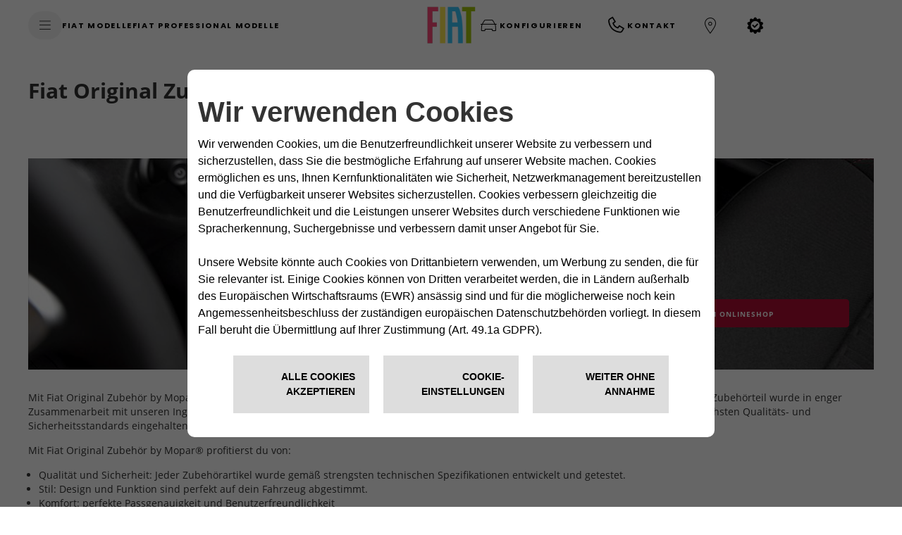

--- FILE ---
content_type: application/x-javascript
request_url: https://assets.adobedtm.com/abfd6fce1729/8badb9bcb363/dc480eb3effd/RC36742e773a7e464fa5f609ab9bfebc66-source.min.js
body_size: -14
content:
// For license information, see `https://assets.adobedtm.com/abfd6fce1729/8badb9bcb363/dc480eb3effd/RC36742e773a7e464fa5f609ab9bfebc66-source.js`.
_satellite.__registerScript('https://assets.adobedtm.com/abfd6fce1729/8badb9bcb363/dc480eb3effd/RC36742e773a7e464fa5f609ab9bfebc66-source.min.js', "_satellite.getVar(\"Analytics Parameter\")();");

--- FILE ---
content_type: application/javascript; charset=utf-8
request_url: https://cdn-eu.dynamicyield.com/api/9878935/api_dynamic.js
body_size: 16925
content:
var DYExps=DYExps||{};if(function(){var e=9878935;void 0===window.DY&&(window.DY={}),void 0===window.DY.scsec&&(window.DY.scsec=e);var a,t={1309374:{name:(a=["BB2C_Perso_Banners","dy-auto-embedded-object",".main-container > .ID06-CanvasMedia","_CurrentPage","www.fiat.de/","_CookieParam","request_information","//DYO.Q\nfunction getFormData() {\n\treturn new Promise((resolve) => {\n\t\tDY.API('callback', () => {\n\t\t\tconst record = DYO.StorageUtils.get('checkoutData', ['cookieStorage']);\n\t\t\tconst objectName = checkFormData(record);\n\t\t\tresolve(objectName || 'unavailable');\n\t\t});\n\t})\n}\n\nfunction checkFormData(record) {\n\tif (!record) return null;\n\n\ttry {\n\t\tconst data = JSON.parse(record);\n\t\tconst objectName = Object.keys(data).find(key => data[key]?.isLast);\n\n\t\tif (objectName) {\n\t\t\tconst { code, description, image } = data[objectName];\n\t\t\tif (code && description && image) return objectName;\n\t\t}\n\n\t\treturn null;\n\n\t} catch (_error) {\n\t\treturn null;\n\t}\n}\n\n\ngetFormData();","LG_BB2C_Perso_Banner_Redirect%20Abandoned%20Information%20Forms","Variation%201","%3Cdiv%20id=%22dy-notification-wrapper-$%7BdyVariationId%7D%22%3E%0A%20%20%3Cdiv%20class=%22dy-notification%22%3E%0A%20%20%20%20%3Cdiv%20class=%22dy-notification__image-wrapper%22%3E%0A%20%20%20%20%20%20%3Cimg%20class=%22dy-notification__image%22%20/%3E%0A%20%20%20%20%3C/div%3E%0A%20%20%20%20%3Cdiv%20class=%22dy-notification__text%22%3E%0A%20%20%20%20%20%20%3Cdiv%20class=%22dy-notification__name%22%3E%0A%20%20%20%20%20%20%20%20%3Cp%20class=%22dy-notification__name__wrapper%22%3E%20%20%20%20%20%20%20%20%0A%20%20%20%20%20%20%20%20%20%20%3Cspan%20class=%22dy-notification__name__prefix%22%3E$%7BName%20prefix%7D%3C/span%3E%0A%20%20%20%20%20%20%20%20%20%20%3Cspan%20class=%22dy-notification__name__title%22%20/%3E%0A%20%20%20%20%20%20%20%20%3C/p%3E%0A%20%20%20%20%20%20%3C/div%3E%0A%20%20%20%20%20%20%3Cbutton%20class=%22dy-notification__cta%22%20target=%22_blank%22%3E%0A%20%20%20%20%20%20%20%20$%7BCTA%20text%7D%0A%20%20%20%20%20%20%3C/button%3E%0A%20%20%20%20%3C/div%3E%0A%20%20%3C/div%3E%0A%3C/div%3E","%23dy-notification-wrapper-$%7BdyVariationId%7D%20%7B%0A%20%20width:%20100%25;%0A%20%20display:%20flex;%0A%20%20justify-content:%20center;%0A%20%20margin:%200%20auto;%0A%20%20padding:%2048px%2012px;%0A%20%20font-family:%20$%7BFont%7D;%0A%20%20box-sizing:%20content-box;%0A%20%20font-family:%20Sequel,%20sans-serif;%0A%20%20max-width:%201400px;%0A%7D%0A%0A%23dy-notification-wrapper-$%7BdyVariationId%7D%20.dy-notification__name%20%7B%0A%20%20display:%20flex;%0A%20%20align-content:%20center;%0A%20%20justify-content:%20center;%0A%20%20flex-wrap:%20wrap;%0A%20%20width:%20100%25;%0A%20%20color:%20$%7BText%20Color%7D;%0A%20%20font-size:%20$%7BFont%20Size%7Dpx;%0A%20%20background-color:%20$%7BBackground%20Color%7D;%0A%7D%0A%0A%23dy-notification-wrapper-$%7BdyVariationId%7D%20.dy-notification__cta%20%7B%0A%20%20display:%20flex;%0A%20%20align-content:%20center;%0A%20%20justify-content:%20center;%0A%20%20flex-wrap:%20wrap;%0A%20%20color:%20$%7BCTA%20Text%20Color%7D;%0A%20%20text-decoration:%20none;%0A%20%20background-color:%20$%7BCTA%20Background%20Color%7D;%0A%20%20text-transform:%20uppercase;%0A%20%20font-weight:%20bold;%0A%20%20font-size:%20$%7BCTA%20Font%20Size%7Dpx;%0A%20%20box-sizing:%20border-box;%0A%20%20border:%20solid%201px%20$%7BBackground%20Color%7D;%0A%20%20text-wrap:%20nowrap;%0A%20%20cursor:%20pointer;%0A%7D%0A%0A%23dy-notification-wrapper-$%7BdyVariationId%7D%20.dy-notification%20%7B%0A%20%20display:%20flex;%0A%20%20width:%20100%25;%0A%20%20align-items:%20center;%0A%7D%0A%0A%23dy-notification-wrapper-$%7BdyVariationId%7D%20.dy-notification__name__title%20%7B%0A%20%20font-weight:%20bold;%0A%7D%0A%0A%23dy-notification-wrapper-$%7BdyVariationId%7D%20.dy-notification__image-wrapper%20%7B%0A%20%20width:%20250px;%0A%20%20height:%20130px;%0A%7D%0A%0A%23dy-notification-wrapper-$%7BdyVariationId%7D%20.dy-notification__image%20%7B%0A%20%20height:%20100%25;%0A%20%20width:%20100%25;%0A%20%20object-fit:%20cover;%0A%7D%0A%0A%23dy-notification-wrapper-$%7BdyVariationId%7D%20.dy-notification__text%20%7B%0A%20%20display:%20flex;%0A%20%20justify-content:%20space-between;%0A%20%20flex:%201;%0A%7D%0A%0A%23dy-notification-wrapper-$%7BdyVariationId%7D%20.dy-notification__name,%20%23dy-notification-wrapper-$%7BdyVariationId%7D%20.dy-notification__cta%20%7B%0A%20%20padding:%2015px%2030px;%0A%7D%0A%0A%23dy-notification-wrapper-$%7BdyVariationId%7D%20.dy-notification__name__wrapper%20%7B%0A%20%20margin:%200;%0A%20%20font-size:%2018px;%0A%20%20text-align:%20center;%0A%7D%0A%0A@media%20(max-width:%20990px)%20%7B%0A%20%20%23dy-notification-wrapper-$%7BdyVariationId%7D%20%7B%0A%20%20%20%20padding-inline:%200;%0A%20%20%7D%0A%20%20%23dy-notification-wrapper-$%7BdyVariationId%7D%20.dy-notification__name%20%7B%0A%20%20%20%20flex-direction:%20column;%0A%20%20%7D%0A%20%20%23dy-notification-wrapper-$%7BdyVariationId%7D%20.dy-notification__name__title%20%7B%0A%20%20%20%20margin-left:%200;%0A%20%20%20%20align-self:%20center;%0A%20%20%20%20font-size:%2020px;%0A%20%20%7D%0A%20%20%23dy-notification-wrapper-$%7BdyVariationId%7D%20.dy-notification%20%7B%0A%20%20%20%20flex-direction:%20column;%0A%20%20%7D%0A%20%20%23dy-notification-wrapper-$%7BdyVariationId%7D%20.dy-notification__image-wrapper%20%7B%0A%20%20%20%20width:%20100%25;%0A%20%20%20%20height:%20150px;%0A%20%20%7D%0A%20%20%23dy-notification-wrapper-$%7BdyVariationId%7D%20.dy-notification__text%20%7B%0A%20%20%20%20flex-direction:%20column;%0A%20%20%20%20width:%20100%25;%0A%20%20%7D%0A%20%20%23dy-notification-wrapper-$%7BdyVariationId%7D%20.dy-notification__name__wrapper%20%7B%0A%20%20%20%20display:%20flex;%0A%20%20%20%20flex-direction:%20column;%0A%20%20%20%20row-gap:%2010px;%0A%20%20%7D%0A%20%20%23dy-notification-wrapper-$%7BdyVariationId%7D%20.dy-notification__cta%20%7B%0A%20%20%20%20margin-top:%2010px;%0A%20%20%7D%0A%7D","const%20record%20=%20DYO.StorageUtils.get('$%7BCookie%20Storage%20Record%20Name%7D',%20['cookieStorage'])%20%7C%7C%20%7B%7D;%0Aconst%20notification%20=%20document.querySelector('%23dy-notification-wrapper-$%7BdyVariationId%7D');%0Aconst%20imageContainer%20=%20notification.querySelector('.dy-notification__image');%0Aconst%20title%20=%20notification.querySelector('.dy-notification__name__title');%0Aconst%20cta%20=%20notification.querySelector('.dy-notification__cta');%0Aconst%20%7B%20image,%20code,%20description%20%7D%20=%20JSON.parse(record)['$%7BForm%20Type%7D'];%0Awindow.DY.CS%20=%20window.DY.CS%20%7C%7C%20%7B%7D;%0A%0Ainit();%0A%0Afunction%20init()%20%7B%0A%20%20handleData();%0A%20%20addEventListeners();%0A%20%20customGaTracking('$%7BDisplay%20Category%7D',%20'$%7BDisplay%20Action%7D',%20'$%7BDisplay%20Label%7D_'%20+%20record[1]);%0A%20%20customDYTracking('$%7BDisplay%20Label%7D',%20%7Bcategory:%20'$%7BDisplay%20Category%7D',%20action:%20'$%7BDisplay%20Action%7D'%7D);%0A%7D%0A%0Afunction%20handleData()%20%7B%0A%20%20imageContainer.setAttribute('src',%20image);%0A%20%20imageContainer.setAttribute('alt',%20code);%0A%20%20title.textContent%20=%20description.replace(/%3C%5C/?[%5E%3E]+(%3E%7C$)/g,%20'%20').toUpperCase();%0A%7D%0A%0Afunction%20addEventListeners()%20%7B%0A%20%20cta.addEventListener('click',%20()%20=%3E%20%7B%0A%20%20%20%20customGaTracking('$%7BClick%20Category%7D',%20'$%7BClick%20Action%7D',%20'$%7BClick%20Label%7D_'%20+%20record[1]);%0A%20%20%20%20customDYTracking('$%7BClick%20Label%7D',%20%7Bcategory:%20'$%7BClick%20Category%7D',%20action:%20'$%7BClick%20Action%7D'%7D);%0A%20%20%20%20customDYTracking('$%7BSuccess%20Event%7D',%20%7B%7D);%0A%20%20%20%20customDYTracking('$%7BPopin%20Display%20Event%7D',%20%7B%7D);%0A%20%20%20%20window.DY.CS.formData%20=%20%7B%20image,%20code,%20description,%20type:%20'$%7BForm%20Type%7D'%20%7D;%0A%20%20%7D);%0A%7D%0A%0Afunction%20customGaTracking(category,%20action,%20label)%20%7B%0A%20%20window.dataLayer.push(%7B%0A%20%20%20%20%20%20'event':%20'dyuaevent',%0A%20%20%20%20%20%20'eventCategory':%20category,%0A%20%20%20%20%20%20'eventAction':%20action,%0A%20%20%20%20%20%20'eventLabel':%20label,%0A%20%20%20%20%20%20'campaignName':'$%7BdyTagName%7D',%0A%20%20%20%20%20%20%22campaignId%22:'$%7BdyTagId%7D',%0A%20%20%20%20%20%20%22experienceName%22:'$%7BdyExperienceName%7D',%0A%20%20%20%20%20%20%22experienceId%22:'$%7BdyExperienceId%7D',%0A%20%20%20%20%20%20%22variationName%22:'$%7BdyVariationName%7D',%0A%20%20%20%20%20%20%22variationId%22:'$%7BdyVariationId%7D',%0A%20%20%7D);%0A%7D%0A%0Afunction%20customDYTracking(name,%20props)%20%7B%0A%20%20DY.API('event',%20%7B%0A%20%20%20%20name:%20name,%0A%20%20%20%20properties:%20props,%0A%20%20%7D);%0A%7D","%7B%22html%22:%7B%22dyVariationId%22:%7B%22value%22:%22%22%7D,%22dyTagId%22:%7B%22value%22:%22%22%7D,%22dyExperienceName%22:%7B%22value%22:%22%22%7D,%22dyExperienceId%22:%7B%22value%22:%22%22%7D,%22dyVariationName%22:%7B%22value%22:%22%22%7D,%22Name%20prefix%22:%7B%22value%22:%22Bist%2520du%2520bereit%2520fortzufahren%253F%2520Schlie%25DFe%2520jetzt%2520deine%2520Informationsanfrage%2520f%25FCr%22,%22translations%22:%7B%22DEFAULT_LANGUAGE%22:%7B%22value%22:%22Bist%2520du%2520bereit%2520fortzufahren%253F%2520Schlie%25DFe%2520jetzt%2520deine%2520Informationsanfrage%2520f%25FCr%22%7D%7D%7D,%22CTA%20text%22:%7B%22value%22:%22Anfrage%2520abschlie%25DFen%22,%22translations%22:%7B%22DEFAULT_LANGUAGE%22:%7B%22value%22:%22Anfrage%2520abschlie%25DFen%22%7D%7D%7D%7D,%22css%22:%7B%22dyVariationId%22:%7B%22value%22:%22%22%7D,%22dyTagId%22:%7B%22value%22:%22%22%7D,%22dyExperienceName%22:%7B%22value%22:%22%22%7D,%22dyExperienceId%22:%7B%22value%22:%22%22%7D,%22dyVariationName%22:%7B%22value%22:%22%22%7D,%22Font%22:%7B%22value%22:%22%2522Helvetica%2520Neue%2522%252CHelvetica%252CArial%252Csans-serif%22,%22translations%22:%7B%22DEFAULT_LANGUAGE%22:%7B%22value%22:%22%2522Helvetica%2520Neue%2522%252CHelvetica%252CArial%252Csans-serif%22%7D%7D%7D,%22Text%20Color%22:%7B%22value%22:%22%2523ffffff%22,%22translations%22:%7B%22DEFAULT_LANGUAGE%22:%7B%22value%22:%22%2523ffffff%22%7D%7D%7D,%22Font%20Size%22:%7B%22value%22:%2216%22,%22translations%22:%7B%22DEFAULT_LANGUAGE%22:%7B%22value%22:%2216%22%7D%7D%7D,%22Background%20Color%22:%7B%22value%22:%22%2523292b35%22,%22translations%22:%7B%22DEFAULT_LANGUAGE%22:%7B%22value%22:%22%2523292b35%22%7D%7D%7D,%22CTA%20Text%20Color%22:%7B%22value%22:%22%2523292b35%22,%22translations%22:%7B%22DEFAULT_LANGUAGE%22:%7B%22value%22:%22%2523292b35%22%7D%7D%7D,%22CTA%20Background%20Color%22:%7B%22value%22:%22%2523ffffff%22,%22translations%22:%7B%22DEFAULT_LANGUAGE%22:%7B%22value%22:%22%2523ffffff%22%7D%7D%7D,%22CTA%20Font%20Size%22:%7B%22value%22:%2212%22,%22translations%22:%7B%22DEFAULT_LANGUAGE%22:%7B%22value%22:%2212%22%7D%7D%7D%7D,%22js%22:%7B%22Cookie%20Storage%20Record%20Name%22:%7B%22value%22:%22checkoutData%22,%22translations%22:%7B%22DEFAULT_LANGUAGE%22:%7B%22value%22:%22checkoutData%22%7D%7D%7D,%22dyVariationId%22:%7B%22value%22:%22%22%7D,%22Display%20Category%22:%7B%22value%22:%22DynamicYield%253A%253ANotification%253A%253ATestDriveFormAbandonment%22,%22translations%22:%7B%22DEFAULT_LANGUAGE%22:%7B%22value%22:%22DynamicYield%253A%253ANotification%253A%253ATestDriveFormAbandonment%22%7D%7D%7D,%22Display%20Action%22:%7B%22value%22:%22Display%253A%253ANotification%253A%253ATestDriveFormAbandonment%22,%22translations%22:%7B%22DEFAULT_LANGUAGE%22:%7B%22value%22:%22Display%253A%253ANotification%253A%253ATestDriveFormAbandonment%22%7D%7D%7D,%22Display%20Label%22:%7B%22value%22:%22Display%2520Notification_Abandoned%2520Test%2520Drive%2520Form%22,%22translations%22:%7B%22DEFAULT_LANGUAGE%22:%7B%22value%22:%22Display%2520Notification_Abandoned%2520Test%2520Drive%2520Form%22%7D%7D%7D,%22Click%20Category%22:%7B%22value%22:%22Clic%253A%253ANotification%253A%253ATestDriveFormAbandonment%22,%22translations%22:%7B%22DEFAULT_LANGUAGE%22:%7B%22value%22:%22Clic%253A%253ANotification%253A%253ATestDriveFormAbandonment%22%7D%7D%7D,%22Click%20Action%22:%7B%22value%22:%22Clic%253A%253ANotification%253A%253ATestDriveFormAbandonment%22,%22translations%22:%7B%22DEFAULT_LANGUAGE%22:%7B%22value%22:%22Clic%253A%253ANotification%253A%253ATestDriveFormAbandonment%22%7D%7D%7D,%22Click%20Label%22:%7B%22value%22:%22Click%2520CTA%2520Notification_Abandoned%2520Test%2520Drive%2520Form%22,%22translations%22:%7B%22DEFAULT_LANGUAGE%22:%7B%22value%22:%22Click%2520CTA%2520Notification_Abandoned%2520Test%2520Drive%2520Form%22%7D%7D%7D,%22dyTagName%22:%7B%22value%22:%22%22,%22translations%22:%7B%22DEFAULT_LANGUAGE%22:%7B%22value%22:%22%22%7D%7D%7D,%22dyTagId%22:%7B%22value%22:%22%22%7D,%22dyExperienceName%22:%7B%22value%22:%22%22%7D,%22dyExperienceId%22:%7B%22value%22:%22%22%7D,%22dyVariationName%22:%7B%22value%22:%22%22%7D,%22Success%20Event%22:%7B%22value%22:%22User%2520Clicked%2520On%2520The%2520CTA%22,%22translations%22:%7B%22DEFAULT_LANGUAGE%22:%7B%22value%22:%22User%2520Clicked%2520On%2520The%2520CTA%22%7D%7D%7D,%22Popin%20Display%20Event%22:%7B%22value%22:%22Display%2520Form%2520Popin%22,%22translations%22:%7B%22DEFAULT_LANGUAGE%22:%7B%22value%22:%22Display%2520Form%2520Popin%22%7D%7D%7D,%22Form%20Type%22:%7B%22value%22:%22request_information%22,%22translations%22:%7B%22DEFAULT_LANGUAGE%22:%7B%22value%22:%22request_information%22%7D%7D%7D%7D,%22rcom%22:%7B%7D%7D","%7B%22css%22:[],%22js%22:[],%22html%22:[]%7D","LG_BB2C_Perso_Banner_Redirect%20Abandoned%20Offer%20Forms","%7B%22html%22:%7B%22dyVariationId%22:%7B%22value%22:%22%22%7D,%22dyTagId%22:%7B%22value%22:%22%22%7D,%22dyExperienceName%22:%7B%22value%22:%22%22%7D,%22dyExperienceId%22:%7B%22value%22:%22%22%7D,%22dyVariationName%22:%7B%22value%22:%22%22%7D,%22Name%20prefix%22:%7B%22value%22:%22Bist%2520du%2520bereit%2520fortzufahren%253F%2520Schlie%25DFe%2520jetzt%2520deine%2520Angebotsanfrage%2520f%25FCr%22,%22translations%22:%7B%22DEFAULT_LANGUAGE%22:%7B%22value%22:%22Bist%2520du%2520bereit%2520fortzufahren%253F%2520Schlie%25DFe%2520jetzt%2520deine%2520Angebotsanfrage%2520f%25FCr%22%7D%7D%7D,%22CTA%20text%22:%7B%22value%22:%22Anfrage%2520abschlie%25DFen%22,%22translations%22:%7B%22DEFAULT_LANGUAGE%22:%7B%22value%22:%22Anfrage%2520abschlie%25DFen%22%7D%7D%7D%7D,%22css%22:%7B%22dyVariationId%22:%7B%22value%22:%22%22%7D,%22dyTagId%22:%7B%22value%22:%22%22%7D,%22dyExperienceName%22:%7B%22value%22:%22%22%7D,%22dyExperienceId%22:%7B%22value%22:%22%22%7D,%22dyVariationName%22:%7B%22value%22:%22%22%7D,%22Font%22:%7B%22value%22:%22%2522Helvetica%2520Neue%2522%252CHelvetica%252CArial%252Csans-serif%22,%22translations%22:%7B%22DEFAULT_LANGUAGE%22:%7B%22value%22:%22%2522Helvetica%2520Neue%2522%252CHelvetica%252CArial%252Csans-serif%22%7D%7D%7D,%22Text%20Color%22:%7B%22value%22:%22%2523ffffff%22,%22translations%22:%7B%22DEFAULT_LANGUAGE%22:%7B%22value%22:%22%2523ffffff%22%7D%7D%7D,%22Font%20Size%22:%7B%22value%22:%2216%22,%22translations%22:%7B%22DEFAULT_LANGUAGE%22:%7B%22value%22:%2216%22%7D%7D%7D,%22Background%20Color%22:%7B%22value%22:%22%2523292b35%22,%22translations%22:%7B%22DEFAULT_LANGUAGE%22:%7B%22value%22:%22%2523292b35%22%7D%7D%7D,%22CTA%20Text%20Color%22:%7B%22value%22:%22%2523292b35%22,%22translations%22:%7B%22DEFAULT_LANGUAGE%22:%7B%22value%22:%22%2523292b35%22%7D%7D%7D,%22CTA%20Background%20Color%22:%7B%22value%22:%22%2523ffffff%22,%22translations%22:%7B%22DEFAULT_LANGUAGE%22:%7B%22value%22:%22%2523ffffff%22%7D%7D%7D,%22CTA%20Font%20Size%22:%7B%22value%22:%2212%22,%22translations%22:%7B%22DEFAULT_LANGUAGE%22:%7B%22value%22:%2212%22%7D%7D%7D%7D,%22js%22:%7B%22Cookie%20Storage%20Record%20Name%22:%7B%22value%22:%22checkoutData%22,%22translations%22:%7B%22DEFAULT_LANGUAGE%22:%7B%22value%22:%22checkoutData%22%7D%7D%7D,%22dyVariationId%22:%7B%22value%22:%22%22%7D,%22Display%20Category%22:%7B%22value%22:%22DynamicYield%253A%253ANotification%253A%253ATestDriveFormAbandonment%22,%22translations%22:%7B%22DEFAULT_LANGUAGE%22:%7B%22value%22:%22DynamicYield%253A%253ANotification%253A%253ATestDriveFormAbandonment%22%7D%7D%7D,%22Display%20Action%22:%7B%22value%22:%22Display%253A%253ANotification%253A%253ATestDriveFormAbandonment%22,%22translations%22:%7B%22DEFAULT_LANGUAGE%22:%7B%22value%22:%22Display%253A%253ANotification%253A%253ATestDriveFormAbandonment%22%7D%7D%7D,%22Display%20Label%22:%7B%22value%22:%22Display%2520Notification_Abandoned%2520Test%2520Drive%2520Form%22,%22translations%22:%7B%22DEFAULT_LANGUAGE%22:%7B%22value%22:%22Display%2520Notification_Abandoned%2520Test%2520Drive%2520Form%22%7D%7D%7D,%22Click%20Category%22:%7B%22value%22:%22Clic%253A%253ANotification%253A%253ATestDriveFormAbandonment%22,%22translations%22:%7B%22DEFAULT_LANGUAGE%22:%7B%22value%22:%22Clic%253A%253ANotification%253A%253ATestDriveFormAbandonment%22%7D%7D%7D,%22Click%20Action%22:%7B%22value%22:%22Clic%253A%253ANotification%253A%253ATestDriveFormAbandonment%22,%22translations%22:%7B%22DEFAULT_LANGUAGE%22:%7B%22value%22:%22Clic%253A%253ANotification%253A%253ATestDriveFormAbandonment%22%7D%7D%7D,%22Click%20Label%22:%7B%22value%22:%22Click%2520CTA%2520Notification_Abandoned%2520Test%2520Drive%2520Form%22,%22translations%22:%7B%22DEFAULT_LANGUAGE%22:%7B%22value%22:%22Click%2520CTA%2520Notification_Abandoned%2520Test%2520Drive%2520Form%22%7D%7D%7D,%22dyTagName%22:%7B%22value%22:%22%22,%22translations%22:%7B%22DEFAULT_LANGUAGE%22:%7B%22value%22:%22%22%7D%7D%7D,%22dyTagId%22:%7B%22value%22:%22%22%7D,%22dyExperienceName%22:%7B%22value%22:%22%22%7D,%22dyExperienceId%22:%7B%22value%22:%22%22%7D,%22dyVariationName%22:%7B%22value%22:%22%22%7D,%22Success%20Event%22:%7B%22value%22:%22User%2520Clicked%2520On%2520The%2520CTA%22,%22translations%22:%7B%22DEFAULT_LANGUAGE%22:%7B%22value%22:%22User%2520Clicked%2520On%2520The%2520CTA%22%7D%7D%7D,%22Popin%20Display%20Event%22:%7B%22value%22:%22Display%2520Form%2520Popin%22,%22translations%22:%7B%22DEFAULT_LANGUAGE%22:%7B%22value%22:%22Display%2520Form%2520Popin%22%7D%7D%7D,%22Form%20Type%22:%7B%22value%22:%22offer_form%22,%22translations%22:%7B%22DEFAULT_LANGUAGE%22:%7B%22value%22:%22offer_form%22%7D%7D%7D%7D,%22rcom%22:%7B%7D%7D","test_drive_form","LG_BB2C_Perso_Banner_Redirect%20Abandoned%20Test%20Drive%20Forms","%7B%22html%22:%7B%22dyVariationId%22:%7B%22value%22:%22%22%7D,%22dyTagId%22:%7B%22value%22:%22%22%7D,%22dyExperienceName%22:%7B%22value%22:%22%22%7D,%22dyExperienceId%22:%7B%22value%22:%22%22%7D,%22dyVariationName%22:%7B%22value%22:%22%22%7D,%22Name%20prefix%22:%7B%22value%22:%22Bist%2520du%2520bereit%2520fortzufahren%253F%2520Schlie%25DFe%2520jetzt%2520deine%2520Probefahrtanfrage%2520f%25FCr%22,%22translations%22:%7B%22DEFAULT_LANGUAGE%22:%7B%22value%22:%22Bist%2520du%2520bereit%2520fortzufahren%253F%2520Schlie%25DFe%2520jetzt%2520deine%2520Probefahrtanfrage%2520f%25FCr%22%7D%7D%7D,%22CTA%20text%22:%7B%22value%22:%22Anfrage%2520abschlie%25DFen%22,%22translations%22:%7B%22DEFAULT_LANGUAGE%22:%7B%22value%22:%22Anfrage%2520abschlie%25DFen%22%7D%7D%7D%7D,%22css%22:%7B%22dyVariationId%22:%7B%22value%22:%22%22%7D,%22dyTagId%22:%7B%22value%22:%22%22%7D,%22dyExperienceName%22:%7B%22value%22:%22%22%7D,%22dyExperienceId%22:%7B%22value%22:%22%22%7D,%22dyVariationName%22:%7B%22value%22:%22%22%7D,%22Font%22:%7B%22value%22:%22%2522Helvetica%2520Neue%2522%252CHelvetica%252CArial%252Csans-serif%22,%22translations%22:%7B%22DEFAULT_LANGUAGE%22:%7B%22value%22:%22%2522Helvetica%2520Neue%2522%252CHelvetica%252CArial%252Csans-serif%22%7D%7D%7D,%22Text%20Color%22:%7B%22value%22:%22%2523ffffff%22,%22translations%22:%7B%22DEFAULT_LANGUAGE%22:%7B%22value%22:%22%2523ffffff%22%7D%7D%7D,%22Font%20Size%22:%7B%22value%22:%2216%22,%22translations%22:%7B%22DEFAULT_LANGUAGE%22:%7B%22value%22:%2216%22%7D%7D%7D,%22Background%20Color%22:%7B%22value%22:%22%2523292b35%22,%22translations%22:%7B%22DEFAULT_LANGUAGE%22:%7B%22value%22:%22%2523292b35%22%7D%7D%7D,%22CTA%20Text%20Color%22:%7B%22value%22:%22%2523292b35%22,%22translations%22:%7B%22DEFAULT_LANGUAGE%22:%7B%22value%22:%22%2523292b35%22%7D%7D%7D,%22CTA%20Background%20Color%22:%7B%22value%22:%22%2523ffffff%22,%22translations%22:%7B%22DEFAULT_LANGUAGE%22:%7B%22value%22:%22%2523ffffff%22%7D%7D%7D,%22CTA%20Font%20Size%22:%7B%22value%22:%2212%22,%22translations%22:%7B%22DEFAULT_LANGUAGE%22:%7B%22value%22:%2212%22%7D%7D%7D%7D,%22js%22:%7B%22Cookie%20Storage%20Record%20Name%22:%7B%22value%22:%22checkoutData%22,%22translations%22:%7B%22DEFAULT_LANGUAGE%22:%7B%22value%22:%22checkoutData%22%7D%7D%7D,%22dyVariationId%22:%7B%22value%22:%22%22%7D,%22Display%20Category%22:%7B%22value%22:%22DynamicYield%253A%253ANotification%253A%253ATestDriveFormAbandonment%22,%22translations%22:%7B%22DEFAULT_LANGUAGE%22:%7B%22value%22:%22DynamicYield%253A%253ANotification%253A%253ATestDriveFormAbandonment%22%7D%7D%7D,%22Display%20Action%22:%7B%22value%22:%22Display%253A%253ANotification%253A%253ATestDriveFormAbandonment%22,%22translations%22:%7B%22DEFAULT_LANGUAGE%22:%7B%22value%22:%22Display%253A%253ANotification%253A%253ATestDriveFormAbandonment%22%7D%7D%7D,%22Display%20Label%22:%7B%22value%22:%22Display%2520Notification_Abandoned%2520Test%2520Drive%2520Form%22,%22translations%22:%7B%22DEFAULT_LANGUAGE%22:%7B%22value%22:%22Display%2520Notification_Abandoned%2520Test%2520Drive%2520Form%22%7D%7D%7D,%22Click%20Category%22:%7B%22value%22:%22Clic%253A%253ANotification%253A%253ATestDriveFormAbandonment%22,%22translations%22:%7B%22DEFAULT_LANGUAGE%22:%7B%22value%22:%22Clic%253A%253ANotification%253A%253ATestDriveFormAbandonment%22%7D%7D%7D,%22Click%20Action%22:%7B%22value%22:%22Clic%253A%253ANotification%253A%253ATestDriveFormAbandonment%22,%22translations%22:%7B%22DEFAULT_LANGUAGE%22:%7B%22value%22:%22Clic%253A%253ANotification%253A%253ATestDriveFormAbandonment%22%7D%7D%7D,%22Click%20Label%22:%7B%22value%22:%22Click%2520CTA%2520Notification_Abandoned%2520Test%2520Drive%2520Form%22,%22translations%22:%7B%22DEFAULT_LANGUAGE%22:%7B%22value%22:%22Click%2520CTA%2520Notification_Abandoned%2520Test%2520Drive%2520Form%22%7D%7D%7D,%22dyTagName%22:%7B%22value%22:%22%22,%22translations%22:%7B%22DEFAULT_LANGUAGE%22:%7B%22value%22:%22%22%7D%7D%7D,%22dyTagId%22:%7B%22value%22:%22%22%7D,%22dyExperienceName%22:%7B%22value%22:%22%22%7D,%22dyExperienceId%22:%7B%22value%22:%22%22%7D,%22dyVariationName%22:%7B%22value%22:%22%22%7D,%22Success%20Event%22:%7B%22value%22:%22User%2520Clicked%2520On%2520The%2520CTA%22,%22translations%22:%7B%22DEFAULT_LANGUAGE%22:%7B%22value%22:%22User%2520Clicked%2520On%2520The%2520CTA%22%7D%7D%7D,%22Popin%20Display%20Event%22:%7B%22value%22:%22Display%2520Form%2520Popin%22,%22translations%22:%7B%22DEFAULT_LANGUAGE%22:%7B%22value%22:%22Display%2520Form%2520Popin%22%7D%7D%7D,%22Form%20Type%22:%7B%22value%22:%22test_drive_form%22,%22translations%22:%7B%22DEFAULT_LANGUAGE%22:%7B%22value%22:%22test_drive_form%22%7D%7D%7D%7D,%22rcom%22:%7B%7D%7D","Menu Text Patch",".wl-flyout.wl-flyout__desktop",".wl-utilitylinks__link .wlb-button-wrapper","WaitForElement","Experience%201","const%20DY_SMART_OBJECT%20=%20document.querySelector('.dy_smart_object_$%7BdyExperienceId%7D');%0Aconst%20SPANS%20=%20[].slice.call(document.querySelectorAll('.utilitylinks-container%20span'));%0A%0Ainit();%0A%0Afunction%20init()%20%7B%0A%20%20%20%20let%20spanIsFound%20=%20false;%0A%20%20%20%20%0A%20%20%20%20SPANS?.forEach((span)%20=%3E%20%7B%0A%20%20%20%20%20%20%20if%20(span.textContent.trim()%20!==%20'')%20return;%0A%20%20%20%20%20%20%20%0A%20%20%20%20%20%20%20spanIsFound%20=%20true;%0A%20%0A%20%20%20%20%20%20%20const%20iconClasses%20=%20Array.from(span?.classList).join('%20')%20%7C%7C%20[];%0A%0A%20%20%20%20%20%20%20switch%20(true)%20%7B%0A%20%20%20%20%20%20%20%20%20%20%20%20case%20iconClasses.includes('O-ProfileSmall'):%0A%20%20%20%20%20%20%20%20%20%20%20%20%20%20%20%20processSpan(%0A%20%20%20%20%20%20%20%20%20%20%20%20%20%20%20%20%20%20%20span,%0A%20%20%20%20%20%20%20%20%20%20%20%20%20%20%20%20%20%20%20span.parentElement,%0A%20%20%20%20%20%20%20%20%20%20%20%20%20%20%20%20%20%20%20%22$%7BProfile%20Icon%20Text%20Content%7D%22,%20%0A%20%20%20%20%20%20%20%20%20%20%20%20%20%20%20%20%20%20%20%22$%7BProfile%20Container%20Click%20Category%7D%22,%20%0A%20%20%20%20%20%20%20%20%20%20%20%20%20%20%20%20%20%20%20%22$%7BProfile%20Container%20Click%20Action%7D%22,%20%0A%20%20%20%20%20%20%20%20%20%20%20%20%20%20%20%20%20%20%20%22$%7BProfile%20Icon%20Click%20Label%7D%22%0A%20%20%20%20%20%20%20%20%20%20%20%20%20%20%20%20);%0A%20%20%20%20%20%20%20%20%20%20%20%20%20%20%20break;%0A%20%20%20%20%20%20%20%20%20%20%20%20case%20iconClasses.includes('O-OnMap'):%0A%20%20%20%20%20%20%20%20%20%20%20%20%20%20%20%20processSpan(%0A%20%20%20%20%20%20%20%20%20%20%20%20%20%20%20%20%20%20%20span,%0A%20%20%20%20%20%20%20%20%20%20%20%20%20%20%20%20%20%20%20span.parentElement,%0A%20%20%20%20%20%20%20%20%20%20%20%20%20%20%20%20%20%20%20%22$%7BMap%20Icon%20Text%20Content%7D%22,%20%0A%20%20%20%20%20%20%20%20%20%20%20%20%20%20%20%20%20%20%20%22$%7BMap%20Container%20Click%20Category%7D%22,%20%0A%20%20%20%20%20%20%20%20%20%20%20%20%20%20%20%20%20%20%20%22$%7BMap%20Container%20Click%20Action%7D%22,%20%0A%20%20%20%20%20%20%20%20%20%20%20%20%20%20%20%20%20%20%20%22$%7BMap%20Container%20Click%20Label%7D%22%0A%20%20%20%20%20%20%20%20%20%20%20%20%20%20%20%20);%0A%20%20%20%20%20%20%20%20%20%20%20%20%20%20%20break;%0A%20%20%20%20%20%20%20%20%20%20%20%20default:%0A%20%20%20%20%20%20%20%20%20%20%20%20%20%20%20%20return;%0A%20%20%20%20%20%20%20%7D%0A%20%20%20%20%7D);%0A%20%20%20%20%0A%20%20%20%20if%20(spanIsFound)%20fireEvent(%22$%7BDisplay%20Category%7D%22,%20%22$%7BDisplay%20Action%7D%22,%20%22$%7BDisplay%20Label%7D%22);%0A%7D%0A%0Afunction%20processSpan(span,%20container,%20text,%20category,%20action,%20label)%20%7B%0A%20%20%20%20container.querySelector('.wl-utility-label').textContent%20=%20text;%0A%20%20%20%20container.addEventListener('click',%20()%20=%3E%20%7B%0A%20%20%20%20%20%20%20%20fireEvent(category,%20action,%20label);%0A%20%20%20%20%20%20%20%20window.DY.DataCollection.visitClick(DY_SMART_OBJECT);%0A%20%20%20%20%7D);%0A%7D%0A%0Afunction%20fireEvent(category,%20action,%20label,%20dyEvent%20=%20'',%20props%20=%20%7B%7D)%20%7B%0A%20%20customGaTracking(category,%20action,%20label);%0A%20%20customDYTracking(dyEvent%20%7C%7C%20label,%20props);%0A%7D%0A%0Afunction%20customGaTracking(category,%20action,%20label)%20%7B%0A%20%20window.dataLayer%20=%20window.dataLayer%20%7C%7C%20[];%0A%20%20dataLayer.push(%7B%0A%20%20%20%20event:%20'dyuaevent',%0A%20%20%20%20campaignName:%20'$%7BdyTagName%7D',%0A%20%20%20%20campaignID:%20'$%7BdyTagId%7D',%0A%20%20%20%20experienceName:%20'$%7BdyExperienceName%7D',%0A%20%20%20%20experienceID:%20'$%7BdyExperienceId%7D',%0A%20%20%20%20variationName:%20'$%7BdyVariationName%7D',%0A%20%20%20%20variationID:%20'$%7BdyVariationId%7D',%0A%20%20%20%20eventCategory:%20category,%0A%20%20%20%20eventAction:%20action,%0A%20%20%20%20eventLabel:%20label,%0A%20%20%7D);%0A%7D%0A%0Afunction%20customDYTracking(name,%20properties%20=%20%7B%7D)%20%7B%0A%20%20DY.API('event',%20%7B%20name,%20properties%20%7D);%0A%7D","%7B%22html%22:%7B%22dyTagId%22:%7B%22value%22:%22%22%7D,%22dyExperienceName%22:%7B%22value%22:%22%22%7D,%22dyExperienceId%22:%7B%22value%22:%22%22%7D,%22dyVariationName%22:%7B%22value%22:%22%22%7D,%22dyVariationId%22:%7B%22value%22:%22%22%7D%7D,%22css%22:%7B%22dyTagId%22:%7B%22value%22:%22%22%7D,%22dyExperienceName%22:%7B%22value%22:%22%22%7D,%22dyExperienceId%22:%7B%22value%22:%22%22%7D,%22dyVariationName%22:%7B%22value%22:%22%22%7D,%22dyVariationId%22:%7B%22value%22:%22%22%7D%7D,%22js%22:%7B%22dyTagName%22:%7B%22value%22:%22%22,%22translations%22:%7B%22DEFAULT_LANGUAGE%22:%7B%22value%22:%22%22%7D%7D%7D,%22dyTagId%22:%7B%22value%22:%22%22%7D,%22dyExperienceName%22:%7B%22value%22:%22%22%7D,%22dyExperienceId%22:%7B%22value%22:%22%22%7D,%22dyVariationName%22:%7B%22value%22:%22%22%7D,%22dyVariationId%22:%7B%22value%22:%22%22%7D,%22Map%20Icon%20Text%20Content%22:%7B%22value%22:%22H%25C4NDLERSUCHE%22,%22translations%22:%7B%22DEFAULT_LANGUAGE%22:%7B%22value%22:%22H%25C4NDLERSUCHE%22%7D%7D%7D,%22Profile%20Icon%20Text%20Content%22:%7B%22value%22:%22%22,%22translations%22:%7B%22DEFAULT_LANGUAGE%22:%7B%22value%22:%22%22%7D%7D%7D,%22Display%20Category%22:%7B%22value%22:%22Patch%253A%253ALabelBurgerMenu%22,%22translations%22:%7B%22DEFAULT_LANGUAGE%22:%7B%22value%22:%22Patch%253A%253ALabelBurgerMenu%22%7D%7D%7D,%22Display%20Action%22:%7B%22value%22:%22Patch%253A%253ALabelBurgerMenu%253A%253ADisplay%22,%22translations%22:%7B%22DEFAULT_LANGUAGE%22:%7B%22value%22:%22Patch%253A%253ALabelBurgerMenu%253A%253ADisplay%22%7D%7D%7D,%22Display%20Label%22:%7B%22value%22:%22Patch%253A%253ALabelBurgerMenu%253A%253ADisplay%22,%22translations%22:%7B%22DEFAULT_LANGUAGE%22:%7B%22value%22:%22Patch%253A%253ALabelBurgerMenu%253A%253ADisplay%22%7D%7D%7D,%22Profile%20Container%20Click%20Category%22:%7B%22value%22:%22Patch%253A%253ALabelBurgerMenu%22,%22translations%22:%7B%22DEFAULT_LANGUAGE%22:%7B%22value%22:%22Patch%253A%253ALabelBurgerMenu%22%7D%7D%7D,%22Profile%20Container%20Click%20Action%22:%7B%22value%22:%22Patch%253A%253ALabelBurgerMenu%253A%253AProfile%22,%22translations%22:%7B%22DEFAULT_LANGUAGE%22:%7B%22value%22:%22Patch%253A%253ALabelBurgerMenu%253A%253AProfile%22%7D%7D%7D,%22Profile%20Icon%20Click%20Label%22:%7B%22value%22:%22Patch%253A%253ALabelBurgerMenu%253A%253AProfile%253A%253AClick%22,%22translations%22:%7B%22DEFAULT_LANGUAGE%22:%7B%22value%22:%22Patch%253A%253ALabelBurgerMenu%253A%253AProfile%253A%253AClick%22%7D%7D%7D,%22Map%20Container%20Click%20Category%22:%7B%22value%22:%22Patch%253A%253ALabelBurgerMenu%22,%22translations%22:%7B%22DEFAULT_LANGUAGE%22:%7B%22value%22:%22Patch%253A%253ALabelBurgerMenu%22%7D%7D%7D,%22Map%20Container%20Click%20Action%22:%7B%22value%22:%22Patch%253A%253ALabelBurgerMenu%253A%253AMap%22,%22translations%22:%7B%22DEFAULT_LANGUAGE%22:%7B%22value%22:%22Patch%253A%253ALabelBurgerMenu%253A%253AMap%22%7D%7D%7D,%22Map%20Container%20Click%20Label%22:%7B%22value%22:%22Patch%253A%253ALabelBurgerMenu%253A%253AMap%253A%253AClick%22,%22translations%22:%7B%22DEFAULT_LANGUAGE%22:%7B%22value%22:%22Patch%253A%253ALabelBurgerMenu%253A%253AMap%253A%253AClick%22%7D%7D%7D%7D,%22rcom%22:%7B%7D%7D","%7B%22css%22:[],%22js%22:[]%7D","promo code banner",".ID01-XfHeader","/modelle/neue-topolino","%3Cdiv%20class=%22dy-container-$%7BdyVariationId%7D%22%20data-active-banner='1'%20data-dy-animation=%22$%7BEnable%20Animations%7D%22%3E%0A%20%20%20%20%3Cdiv%20class=%22dy-animated-slide%22%3E%0A%20%20%20%20%20%20%3Cdiv%20class=%22dy-container-wrapper%22%20data-banner='1'%3E%0A%20%20%20%20%20%20%20%20%3Cdiv%20class=%22dy-slide%22%20data-dy-status=%22active%22%20data-dy-slide-numnber=%221%22%3E%0A%20%20%20%20%20%20%20%20%20%20%3Cdiv%20class=%22dy-slide__image-container%22%3E%0A%20%20%20%20%20%20%20%20%20%20%20Bis%2031.%20M%C3%A4rz%202026%0A%20%20%20%20%20%20%20%20%20%20%3C/div%3E%0A%20%20%20%20%20%20%20%20%20%20%3Cdiv%20class=%22dy-slide__text-container%22%3E%0A%20%20%20%20%20%20%20%20%20%20%20%20%3Cspan%20class=%22dy-slide__text-container__text-wrapper%22%20title=%22%22%3E%0A%20%20%20%20%20%20%20%20%20%20%20%20%20%20%3Cp%20class=%22dy-slide__text-container__text1%22%3E%0A%20%20%20%20%20%20%20%20%20%20%20%20%20%20%20%20%3Cspan%3E500%E2%82%AC%20Rabatt%20(inkl.%20MwSt.)%20f%C3%BCr%20jeden%20BARKAUF%20eines%20%3C/span%3E%0A%20%20%20%20%20%20%20%20%20%20%20%20%20%20%20%20%3Cb%3E%20Topolino%20oder%20Dolcevita%20%3C/b%3E%0A%20%20%20%20%20%20%20%20%20%20%20%20%20%20%20%20%3Cspan%3E%20mit%20dem%20Gutscheincode%20TOPOLINOCASH2026.%3C/span%3E%0A%20%20%20%20%20%20%20%20%20%20%20%20%20%20%3C/p%3E%0A%20%20%20%20%20%20%20%20%20%20%20%20%3C/span%3E%0A%20%20%20%20%20%20%20%20%20%20%3C/div%3E%0A%20%20%20%20%20%20%20%20%3C/div%3E%0A%20%20%20%20%20%20%20%20%3Cdiv%20class=%22dy-slide%22%20data-dy-status=%22hidden%22%20data-dy-slide-numnber=%222%22%3E%0A%20%20%20%20%20%20%20%20%20%20%3Cspan%20class=%22dy-offer-details%22%3E%20*ANGEBOTSDETAILS:%20Sonderangebot%20f%C3%BCr%20Privat-%20und%20Gesch%C3%A4ftskunden%20bei%20Kauf%20eines%20Topolino/Dolcevita%20mit%20Barzahlung%20(Leasing%20ausgeschlossen),%20nur%20online%20g%C3%BCltig%20bis%2031.03.2026.%20Der%20Abzug%20des%20Rabatts%20erfolgt%20bei%20Eingabe%20des%20Gutscheincodes%20im%20Warenkorb/Checkout.%20Nachlass,%20keine%20Barauszahlung.%0A%20%20%20%20%20%20%20%20%20%20%3C/span%3E%0A%20%20%20%20%20%20%20%20%3C/div%3E%0A%20%20%20%20%20%20%20%20%3Cdiv%20class=%22dy-promo-widget-wrapper%22%3E%0A%20%20%20%20%20%20%20%20%20%20%3Cdiv%20class=%22dy-promo-widget%22%20data-dy-promo-code=%22TOPOLINOCASH2026%22%3E%0A%20%20%20%20%20%20%20%20%20%20%20%20%3Cspan%20class=%22dy-promo-widget__text%22%3ETOPOLINOCASH2026%3C/span%3E%0A%20%20%20%20%20%20%20%20%20%20%20%20%3Cbutton%20class=%22dy-promo-widget__button%22%3E%0A%20%20%20%20%20%20%20%20%20%20%20%20%20%20%3Cimg%0A%20%20%20%20%20%20%20%20%20%20%20%20%20%20%20%20src=%22$%7BPromo%20Code%20Unclicked%20Image%20Link%7D%22%0A%20%20%20%20%20%20%20%20%20%20%20%20%20%20%20%20class=%22dy-promo-widget__button__icon%22%20/%3E%0A%20%20%20%20%20%20%20%20%20%20%20%20%3C/button%3E%0A%20%20%20%20%20%20%20%20%20%20%3C/div%3E%0A%20%20%20%20%20%20%20%20%20%20%3Cdiv%20class=%22dy-promo-link%22%3E*Angebodetails%3C/div%3E%0A%20%20%20%20%20%20%20%20%3C/div%3E%0A%20%20%20%20%20%20%3C/div%3E%0A%20%20%3C/div%3E%0A%20%20%3Cdiv%20class=%22dy-animated-slide%22%3E%0A%20%20%20%20%20%20%3Cdiv%20class=%22dy-container-wrapper%22%20data-banner='2'%3E%0A%20%20%20%20%20%20%20%20%3Cdiv%20class=%22dy-slide%22%20data-dy-status=%22active%22%20data-dy-slide-numnber=%221%22%3E%0A%20%20%20%20%20%20%20%20%20%20%3Cdiv%20class=%22dy-slide__image-container%22%3E%0A%20%20%20%20%20%20%20%20%20%20%20%20*ANGEBOTSDETAILS:%20Sonderangebot%20f%C3%BCr%20Privat-%20und%20Gesch%C3%A4ftskunden%20bei%20Kauf%20eines%20Topolino/Dolcevita%20mit%20Barzahlung%20(Leasing%20ausgeschlossen),%20nur%20online%20g%C3%BCltig%20bis%2031.12.2025.%20Der%20Abzug%20des%20Rabatts%20erfolgt%20bei%20Eingabe%20des%20Gutscheincodes%20im%20Warenkorb/Checkout.%20Nachlass,%20keine%20Barauszahlung.%0A%20%20%20%20%20%20%20%20%20%20%3C/div%3E%0A%20%20%20%20%20%20%20%20%20%20%3Cdiv%20class=%22dy-slide__text-container%22%3E%0A%20%20%20%20%20%20%20%20%20%20%20%20%3Cspan%20class=%22dy-slide__text-container__text-wrapper%22%20title=%22%22%3E%0A%20%20%20%20%20%20%20%20%20%20%20%20%20%20%3Cp%20class=%22dy-slide__text-container__text1%22%3E%0A%20%20%20%20%20%20%20%20%20%20%20%20%20%20%20%20%3Cspan%3E$%7BBanner%202%20Middle%20Text%20Left%20Part%7D%3C/span%3E%0A%20%20%20%20%20%20%20%20%20%20%20%20%20%20%20%20%3Cb%3E$%7BBanner%202%20Middle%20Text%20Bold%20Part%7D%3C/b%3E%0A%20%20%20%20%20%20%20%20%20%20%20%20%20%20%20%20%3Cspan%3E$%7BBanner%202%20Middle%20Text%20Right%20Part%7D%3C/span%3E%0A%20%20%20%20%20%20%20%20%20%20%20%20%20%20%3C/p%3E%0A%20%20%20%20%20%20%20%20%20%20%20%20%3C/span%3E%0A%20%20%20%20%20%20%20%20%20%20%3C/div%3E%0A%20%20%20%20%20%20%20%20%3C/div%3E%0A%20%20%20%20%20%20%20%20%3Cdiv%20class=%22dy-slide%22%20data-dy-status=%22hidden%22%20data-dy-slide-numnber=%222%22%3E%0A%20%20%20%20%20%20%20%20%20%20%3Cspan%20class=%22dy-offer-details%22%3E%20$%7BBanner%202%20Details%20Text%7D%0A%20%20%20%20%20%20%20%20%20%20%3C/span%3E%0A%20%20%20%20%20%20%20%20%3C/div%3E%0A%20%20%20%20%20%20%20%20%3Cdiv%20class=%22dy-promo-widget-wrapper%22%3E%0A%20%20%20%20%20%20%20%20%20%20%3Cdiv%20class=%22dy-promo-widget%22%20data-dy-promo-code=%22$%7BBanner%202%20Promo%20Code%7D%22%3E%0A%20%20%20%20%20%20%20%20%20%20%20%20%3Cspan%20class=%22dy-promo-widget__text%22%3E$%7BBanner%202%20Promo%20Code%7D%3C/span%3E%0A%20%20%20%20%20%20%20%20%20%20%20%20%3Cbutton%20class=%22dy-promo-widget__button%22%3E%0A%20%20%20%20%20%20%20%20%20%20%20%20%20%20%3Cimg%0A%20%20%20%20%20%20%20%20%20%20%20%20%20%20%20%20src=%22$%7BPromo%20Code%20Unclicked%20Image%20Link%7D%22%0A%20%20%20%20%20%20%20%20%20%20%20%20%20%20%20%20class=%22dy-promo-widget__button__icon%22%20/%3E%0A%20%20%20%20%20%20%20%20%20%20%20%20%3C/button%3E%0A%20%20%20%20%20%20%20%20%20%20%3C/div%3E%0A%20%20%20%20%20%20%20%20%20%20%3Cdiv%20class=%22dy-promo-link%22%3E$%7BBanner%202%20Link%20Text%7D%3C/div%3E%0A%20%20%20%20%20%20%20%20%3C/div%3E%0A%20%20%20%20%20%20%3C/div%3E%0A%20%20%3C/div%3E%0A%3C/div%3E",".dy-container-$%7BdyVariationId%7D%20%7B%0A%20%20width:%20100%25;%0A%20%20background:%20%23ffffff;%0A%20%20position:%20relative;%0A%20%20box-sizing:%20border-box;%0A%20%20display:%20flex;%0A%20%20overflow:%20hidden;%0A%20%20font-family:%20Poppins,%20sans;%0A%7D%0A%0A.dy-container-$%7BdyVariationId%7D%20.dy-animated-slide%20%7B%0A%20%20flex:%200%200%20100%25;%0A%20%20position:%20relative;%0A%20%20transition:%20left%20$%7BTransition%20Time%7Ds%20linear;%0A%7D%0A%0A.dy-container-$%7BdyVariationId%7D%20.dy-container-wrapper%20%7B%0A%20%20display:%20flex;%0A%20%20width:%20100%25;%0A%20%20justify-content:%20space-between;%0A%20%20align-items:%20center;%0A%20%20max-width:%20100.75rem;%0A%20%20margin:%20auto;%0A%20%20padding:%2020px%200;%0A%7D%0A%0A.dy-container-$%7BdyVariationId%7D%20.dy-promo-widget%20%7B%0A%20%20display:%20flex;%0A%20%20align-items:%20center;%0A%20%20cursor:%20pointer;%0A%20%20background:%20%23d13640;%0A%20%20padding:%2010px%2020px;%0A%20%20color:%23ffffff;%0A%20%20border-radius:100px;%0A%20%20%0A%7D%0A%0A.dy-container-$%7BdyVariationId%7D%20.dy-promo-widget__text%20%7B%0A%20%20font-size:%2011px;%0A%20%20font-weight:%20800;%0A%7D%0A%0A.dy-container-$%7BdyVariationId%7D%20.dy-promo-widget-wrapper%20%7B%0A%20%20position:%20relative;%0A%7D%0A%0A.dy-container-$%7BdyVariationId%7D%20.dy-promo-link%20%7B%0A%20%20text-align:%20center;%0A%20%20margin-top:%203px;%0A%20%20color:%20%23919191;%0A%20%20text-decoration:%20none;%0A%20%20cursor:%20pointer;%0A%20%20position:%20absolute;%0A%20%20left:%2050%25;%0A%20%20transform:%20translate(-50%25,0);%0A%20%20width:%20max-content;%0A%20%20font-size:%2010px;%0A%20%20font-weight:%20400;%0A%7D%0A%0A.dy-container-$%7BdyVariationId%7D%20.dy-promo-widget:active%20%7B%0A%20%20transform:%20scale(0.9);%0A%7D%0A%0A.dy-container-$%7BdyVariationId%7D%20.dy-promo-widget__button%20%7B%0A%20%20width:%2013px;%0A%20%20padding:%200;%0A%20%20background:%20none;%0A%20%20border:%20none;%0A%20%20margin-left:%205px;%0A%20%20cursor:%20pointer;%0A%7D%0A%0A.dy-container-$%7BdyVariationId%7D%20.dy-promo-widget__button%20img%20%7B%0A%20%20width:%20100%25;%0A%7D%0A%0A.dy-container-$%7BdyVariationId%7D%20.dy-slide[data-dy-status=%22hidden%22]%20%7B%0A%20%20display:%20none;%0A%7D%0A%0A.dy-container-$%7BdyVariationId%7D%20.dy-slide%20%7B%0A%20%20display:%20flex;%0A%20%20align-items:%20center;%0A%20%20height:%20100%25;%0A%20%20flex:%201;%0A%7D%0A%0A.dy-container-$%7BdyVariationId%7D%20.dy-offer-details%20%7B%0A%20%20color:%20black;%0A%20%20font-weight:%20700;%0A%20%20font-size:%2020px;%0A%7D%0A%0A.dy-container-$%7BdyVariationId%7D%20.dy-slide__image-container%20%7B%0A%20%20height:%20auto;%0A%20%20color:%20%23000000;%0A%20%20font-size:%2014px;%0A%20%20font-weight:%20800;%0A%7D%0A%0A.dy-container-$%7BdyVariationId%7D%20.dy-slide__text-container%20%7B%0A%20%20display:%20flex;%0A%20%20justify-content:%20space-evenly;%0A%20%20flex:%201;%0A%20%20padding-inline:%2020px;%0A%7D%0A%0A.dy-container-$%7BdyVariationId%7D%20.dy-slide__text-container__text1%20%7B%0A%20%20color:%23000000;%0A%20%20font-size:%2020px;%0A%7D%0A%0A.dy-container-$%7BdyVariationId%7D%20.dy-slide__text-container__text2%20%7B%0A%20%20color:%235c7685;%0A%20%20font-size:25px;%0A%7D%0A%0A.dy-container-$%7BdyVariationId%7D%20.dy-slide__text-container__text3%20%7B%0A%20%20color:%237a99ac;%0A%20%20font-size:%2022px;%0A%7D%0A%0A.dy-container-$%7BdyVariationId%7D%20.dy-slide__text-container__text4%20%7B%0A%20%20color:%20%235c7685;%0A%20%20font-size:%2022px;%0A%7D%0A%0A.dy-container-$%7BdyVariationId%7D%20.dy-slide__text-container__text-wrapper%20%7B%0A%20%20word-wrap:%20break-word;%0A%20%20height:%2050px;%0A%20%20overflow:%20hidden;%0A%20%20text-overflow:%20ellipsis;%0A%20%20display:%20contents;%0A%20%20-webkit-box-orient:%20vertical;%0A%20%20color:%20%23CA94AA;%0A%7D%0A%0A.dy-container-$%7BdyVariationId%7D[data-active-banner='1'][data-dy-animation='false']%20.dy-animated-slide:has(.dy-container-wrapper[data-banner='1'])%20%7B%0A%20%20%20%20display:%20flex;%0A%7D%0A%0A.dy-container-$%7BdyVariationId%7D[data-active-banner='1'][data-dy-animation='false']%20.dy-animated-slide:has(.dy-container-wrapper[data-banner='2'])%20%7B%0A%20%20%20%20display:%20none;%0A%7D%0A%0A.dy-container-$%7BdyVariationId%7D[data-active-banner='2'][data-dy-animation='false']%20.dy-animated-slide:has(.dy-container-wrapper[data-banner='2'])%20%7B%0A%20%20%20%20display:%20flex;%0A%7D%0A%0A.dy-container-$%7BdyVariationId%7D[data-active-banner='2'][data-dy-animation='false']%20.dy-animated-slide:has(.dy-container-wrapper[data-banner='1'])%20%7B%0A%20%20%20%20display:%20none;%0A%7D%0A%0A@media%20only%20screen%20and%20(max-width:%201660px)%20%7B%0A%20%20.dy-container-$%7BdyVariationId%7D%20.dy-container-wrapper%20%7B%0A%20%20%20%20max-width:%2084.75rem;%0A%20%20%7D%0A%7D%0A%0A@media%20only%20screen%20and%20(max-width:%201440px)%20%7B%0A%20%20.dy-container-$%7BdyVariationId%7D%20.dy-container-wrapper%20%7B%0A%20%20%20%20max-width:%2076.5rem;%0A%20%20%7D%0A%7D%0A%0A@media%20only%20screen%20and%20(max-width:%201273px)%20%7B%0A%20%20.dy-container-$%7BdyVariationId%7D%20.dy-container-wrapper%20%7B%0A%20%20%20%20max-width:%2058.5rem;%0A%20%20%7D%0A%7D%0A%0A@media%20only%20screen%20and%20(max-width:%20992px)%20%7B%0A%20%20.dy-container-$%7BdyVariationId%7D%20.dy-container-wrapper%20%7B%0A%20%20%20%20max-width:%2045rem;%0A%20%20%20%20column-gap:%2010px;%0A%20%20%20%20padding:%2010px%200;%0A%20%20%7D%0A%20%20%0A%20%20.dy-container-$%7BdyVariationId%7D%20.dy-slide%20%7B%0A%20%20%20%20flex-direction:%20column;%0A%20%20%20%20align-items:%20start;%0A%20%20%20%20justify-content:%20center;%0A%20%20%7D%0A%20%20%0A%20%20.dy-container-$%7BdyVariationId%7D%20.dy-slide__text-container%20%7B%0A%20%20%20%20padding:%200;%0A%20%20%20%20flex:%20none;%0A%20%20%7D%0A%20%20%0A%20%20.dy-container-$%7BdyVariationId%7D%20.dy-slide__text-container__text1%20%7B%0A%20%20%20%20font-size:%2012px;%0A%20%20%7D%0A%20%20%0A%20%20.dy-container-$%7BdyVariationId%7D%20.dy-slide__image-container%20%7B%0A%20%20%20%20font-size:%2012px;%0A%20%20%7D%0A%20%20%0A%20%20.dy-container-$%7BdyVariationId%7D%20.dy-offer-details%20%7B%0A%20%20%20%20font-size:%2012px;%0A%20%20%7D%0A%20%20%0A%20%20.dy-slide__text-container__text1%20%7B%0A%20%20%20%20line-height:%20normal;%0A%20%20%7D%0A%7D%0A%0A@media%20only%20screen%20and%20(max-width:%20768px)%20%7B%0A%20%20.dy-container-$%7BdyVariationId%7D%20.dy-container-wrapper%20%7B%0A%20%20%20%20max-width:%2033rem;%0A%20%20%7D%0A%20%20%0A%20%20.dy-container-$%7BdyVariationId%7D%20.dy-slide%20%7B%0A%20%20%20%20flex:%200;%0A%20%20%20%20flex-grow:%201;%0A%20%20%7D%0A%20%20%0A%20%20.dy-container-$%7BdyVariationId%7D%20.dy-promo-widget-wrapper%20%7B%0A%20%20%20%20flex%20:%201;%0A%20%20%20%20flex-grow:%200;%0A%20%20%7D%0A%7D%0A%0A@media%20only%20screen%20and%20(max-width:%20576px)%20%7B%0A%20%20.dy-container-$%7BdyVariationId%7D%20.dy-animated-slide%20%7B%0A%20%20%20%20padding-inline:%2024px;%0A%20%20%20%20box-sizing:%20border-box;%0A%20%20%7D%0A%20%20%0A%20%20.dy-container-$%7BdyVariationId%7D%20.dy-container-wrapper%20%7B%0A%20%20%20%20max-width:%20auto;%0A%20%20%7D%0A%20%20%0A%20%20.dy-container-$%7BdyVariationId%7D%20.dy-promo-widget%20%7B%0A%20%20%20%20padding-inline:%2020px;%0A%20%20%7D%0A%20%20%0A%20%20.dy-container-$%7BdyVariationId%7D%20.dy-slide%20%7B%0A%20%20%20%20overflow:%20hidden;%0A%20%20%7D%0A%20%20%0A%20%20.dy-container-$%7BdyVariationId%7D%20.dy-offer-details%20%7B%0A%20%20%20%20font-size:%209px;%0A%20%20%7D%0A%7D","const%20modelButtons%20=%20[].slice.call(document.querySelectorAll('.super-attribute-select%20ul%20li'));%0Aconst%20root%20=%20document.querySelector('.dy-container-$%7BdyVariationId%7D');%0Aconst%20buttons%20=%20[].slice.call(root.querySelectorAll('.dy-promo-widget'));%0Aconst%20links%20=%20[].slice.call(root.querySelectorAll('.dy-promo-link'));%0Aconst%20icons%20=%20[].slice.call(root.querySelectorAll('.dy-promo-widget__button__icon'));%0Aconst%20iconNormalLink%20=%20'https://cdn-eu.dynamicyield.com/api/9878103/images/316c094312aa0__content_copy_fill0_wght400_grad0_opsz48.svg';%0Aconst%20iconActiveLink%20=%20'https://cdn-eu.dynamicyield.com/api/9878103/images/114b340114238__done_fill0_wght400_grad0_opsz48.svg';%0Aconst%20slides%20=%20[].slice.call(root.querySelectorAll('.dy-slide'));%0Aconst%20banners%20=%20[].slice.call(root.querySelectorAll('.dy-animated-slide'));%0Aconst%20enableAnimations%20=%20JSON.parse('true');%0Aconst%20removeAnimationsOnBannerClick%20=%20parseInt('$%7BRemove%20Animations%20On%20Banner%20Click%7D');%0Aconst%20animationDuration1Banner%20=%20parseInt('$%7BAnimation%20Seconds%201%20Banner%7D')%20*%201000;%0Aconst%20animationDuration2Banner%20=%20parseInt('$%7BAnimation%20Seconds%202%20Banner%7D')%20*%201000;%0Alet%20animationInterval;%0Alet%20toggle%20=%20true;%0A%0Ainit();%0A%0Afunction%20init()%20%7B%0A%20%20//if%20(!enableAnimations)%20adjustBanner();%0A%20%20addEventListeners();%0A%20%20customGaTracking('Display::pop-in',%20'DynamicYield::pop-in::promocode',%20'Display::pop-in::veepee');%0A%20%20fireDYEvent('Display::pop-in::veepee');%0A%20%20adjustWebsiteStyle();%0A%20%20//if%20(enableAnimations)%20animateBanner();%0A%7D%0A%0Afunction%20removeAnimations()%20%7B%0A%20%20%20%20if%20(animationInterval)%20%7B%0A%20%20%20%20%20%20%20%20clearInterval(animationInterval);%0A%20%20%20%20%20%20%20%20banners.forEach((item)%20=%3E%20item.removeAttribute('style'));%0A%20%20%20%20%20%20%20%20root.setAttribute('data-dy-animation',%20'false');%0A%20%20%20%20%7D%0A%7D%0A%0Afunction%20animateBanner()%20%7B%0A%20%20%20%20if%20(!banners.length)%20return;%0A%20%20%20%20const%20activeCar%20=%20getActiveCar();%0A%0A%20%20%20%20const%20%7B%20init,%20animated%20%7D%20=%20getAnimationDirections(activeCar);%0A%20%20%20%20%0A%20%20%20%20banners.forEach((banner,%20i)%20=%3E%20%7B%0A%20%20%20%20%20%20banner.style.left%20=%20init[i];%0A%20%20%20%20%20%20%0A%20%20%20%20%20%20if%20(removeAnimationsOnBannerClick)%20%7B%0A%20%20%20%20%20%20%20%20banner.addEventListener(%22click%22,%20removeAnimations);%20%20%20%0A%20%20%20%20%20%20%7D%0A%20%20%20%20%7D);%20%0A%20%20%20%20root.setAttribute('data-active-banner',%20activeCar);%0A%20%20%20%20%0A%20%20%20%20setAnimation(init,%20animated);%0A%7D%0A%0Afunction%20setAnimation(init,%20animated)%20%7B%0A%20%20%20%20setTimeout(()%20=%3E%20%7B%0A%20%20%20%20%20%20%20%20cycleBanners(init,%20animated);%0A%20%20%20%20%20%20%20%20setAnimation(init,%20animated);%0A%20%20%20%20%7D,%20toggle%20?%20animationDuration1Banner%20:%20animationDuration2Banner);%0A%7D%0A%0Afunction%20getAnimationDirections(activeCar)%20%7B%0A%20%20%20%20if%20(activeCar%20===%201)%20%7B%0A%20%20%20%20%20%20%20%20return%20%7B%0A%20%20%20%20%20%20%20%20%20%20%20%20init:%20%7B%0A%20%20%20%20%20%20%20%20%20%20%20%20%20%20%20%200:%20'0',%0A%20%20%20%20%20%20%20%20%20%20%20%20%20%20%20%201:%20'100%25'%0A%20%20%20%20%20%20%20%20%20%20%20%20%7D,%0A%20%20%20%20%20%20%20%20%20%20%20%20animated:%20%7B%0A%20%20%20%20%20%20%20%20%20%20%20%20%20%20%20%200:%20'-100%25',%0A%20%20%20%20%20%20%20%20%20%20%20%20%20%20%20%201:%20'-100%25',%0A%20%20%20%20%20%20%20%20%20%20%20%20%7D,%0A%20%20%20%20%20%20%20%20%7D;%0A%20%20%20%20%7D%0A%20%20%20%20%0A%20%20%20%20return%20%7B%0A%20%20%20%20%20%20%20%20init:%20%7B%0A%20%20%20%20%20%20%20%20%20%20%20%200:%20'-100%25',%0A%20%20%20%20%20%20%20%20%20%20%20%201:%20'-100%25'%0A%20%20%20%20%20%20%20%20%7D,%0A%20%20%20%20%20%20%20%20animated:%20%7B%0A%20%20%20%20%20%20%20%20%20%20%20%200:%20'0%25',%0A%20%20%20%20%20%20%20%20%20%20%20%201:%20'100%25',%0A%20%20%20%20%20%20%20%20%7D,%0A%20%20%20%20%7D;%0A%7D%0A%0Afunction%20cycleBanners(init,%20animated)%20%7B%0A%20%20%20%20if%20(toggle)%20%7B%0A%20%20%20%20%20%20%20%20banners[0].style.left%20=%20animated[0];%0A%20%20%20%20%20%20%20%20banners[1].style.left%20=%20animated[1];%0A%20%20%20%20%20%20%20%20root.setAttribute('data-active-banner',%201);%0A%20%20%20%20%7D%20else%20%7B%0A%20%20%20%20%20%20%20%20banners[0].style.left%20=%20init[0];%0A%20%20%20%20%20%20%20%20banners[1].style.left%20=%20init[1];%0A%20%20%20%20%20%20%20%20root.setAttribute('data-active-banner',%202);%0A%20%20%20%20%7D%0A%20%20%20%20toggle%20=%20!toggle;%0A%7D%0A%0Afunction%20getActiveCar()%20%7B%0A%20%20return%20modelButtons?.findIndex((button)%20=%3E%20!button.querySelector('.check-icon')?.classList?.contains('hidden'))%20+%201%20%7C%7C%201;%0A%7D%0A%0Afunction%20adjustWebsiteStyle()%20%7B%0A%20%20DYO.waitForElement('%23maincontent',%20()%20=%3E%20%7B%0A%20%20%20%20const%20container%20=%20document.querySelector('%23maincontent');%0A%20%20%20%20if%20(container)%20%7B%0A%20%20%20%20%20%20const%20bannerHeight%20=%20root.offsetHeight;%0A%20%20%20%20%20%20container.style.paddingTop%20=%2062%20+%20bannerHeight%20+%20'px';%20%20%20%0A%20%20%20%20%7D%20%20%20%20%0A%20%20%7D,%201,%20100,%2020);%0A%7D%0A%0Afunction%20adjustBanner()%20%7B%0A%20%20const%20activeCar%20=%20getActiveCar();%0A%20%20root.setAttribute('data-active-banner',%20activeCar);%0A%20%20icons[activeCar%20-%201]?.setAttribute('src',%20iconNormalLink);%0A%20%20removeAnimations();%0A%7D%0A%0Afunction%20addEventListeners()%20%7B%0A%20%20%0A%20%20modelButtons.forEach((button)%20=%3E%20%7B%0A%20%20%20%20button.addEventListener('click',%20()%20=%3E%20adjustBanner());%0A%20%20%7D);%0A%20%20%0A%20%20buttons.forEach((button,%20index)%20=%3E%20%7B%0A%20%20%20%20button.addEventListener('click',%20()%20=%3E%20%7B%0A%20%20%20%20%20%20copyPromoCode(button,%20index);%0A%20%20%20%20%7D);%0A%20%20%7D);%0A%20%20%0A%20%20links.forEach((link,%20index)%20=%3E%20%7B%0A%20%20%20%20link.addEventListener('click',%20()%20=%3E%20%7B%0A%20%20%20%20%20%20toggleSlides(index);%0A%20%20%20%20%20%20customGaTracking('Clic::pop-in',%20'DynamicYield::pop-in::promocode',%20'Clic::link');%0A%20%20%20%20%20%20fireDYEvent('Clic::link');%0A%20%20%20%20%7D);%0A%20%20%7D);%0A%7D%0A%0Afunction%20copyPromoCode(button,%20index)%20%7B%0A%20%20const%20copyText%20=%20button.getAttribute('data-dy-promo-code');%0A%20%20navigator.clipboard.writeText(copyText)%0A%20%20%20%20.then(()%20=%3E%20%7B%0A%20%20%20%20%20%20icons[index].setAttribute('src',%20iconActiveLink);%0A%20%20%20%20%20%20customGaTracking('Clic::pop-in',%20'DynamicYield::pop-in::promocode',%20'Clic::promocode-copied_'%20+%20copyText);%0A%20%20%20%20%20%20fireDYEvent('Clic::promocode-copied',%20%7B%20promoCode:%20copyText%7D);%0A%20%20%20%20%7D);%0A%7D%0A%0Afunction%20toggleSlides(index)%20%7B%0A%20%20slides%0A%20%20.filter((slide)%20=%3E%20parseInt(slide.parentElement?.getAttribute('data-banner'))%20===%20index%20+%201)%0A%20%20.forEach((slide)%20=%3E%20%7B%0A%20%20%20%20if%20(slide.getAttribute('data-dy-status')%20===%20'active')%20%7B%0A%20%20%20%20%20%20slide.setAttribute('data-dy-status',%20'hidden');%0A%20%20%20%20%7D%20else%20%7B%0A%20%20%20%20%20%20slide.setAttribute('data-dy-status',%20'active');%0A%20%20%20%20%7D%0A%20%20%7D);%0A%7D%0A%0Afunction%20customGaTracking(category,%20action,%20label)%20%7B%0A%20%20window.dataLayer%20=%20window.dataLayer%20%7C%7C%20[];%0A%20%20window.dataLayer.push(%7B%0A%20%20%20%20'event':%20'dyuaevent',%0A%20%20%20%20'eventCategory':%20category,%0A%20%20%20%20'eventAction':%20action,%0A%20%20%20%20'eventLabel':%20label,%0A%20%20%20%20'campaignName':%20%22$%7BdyTagName%7D%22,%0A%20%20%20%20'campaignID':%20%22$%7BdyTagId%7D%22,%0A%20%20%20%20'experienceName':%20%22$%7BdyExperienceName%7D%22,%0A%20%20%20%20'experienceID':%20%22$%7BdyExperienceId%7D%22,%0A%20%20%20%20'variationName':%20%22$%7BdyVariationName%7D%22,%0A%20%20%20%20'variationID':%20%22$%7BdyVariationId%7D%22,%0A%20%20%7D);%0A%7D%0A%0Afunction%20fireDYEvent(eventName,%20props=%7B%7D)%20%7B%0A%20%20DY.API('event',%20%7B%0A%20%20%20%20name:%20eventName,%0A%20%20%20%20properties:%20props,%0A%20%20%7D);%0A%7D%0A","%7B%22html%22:%7B%22dyVariationId%22:%7B%22value%22:%22%22%7D,%22Enable%20Animations%22:%7B%22value%22:%22%22%7D,%22Promo%20Code%20Unclicked%20Image%20Link%22:%7B%22value%22:%22%22%7D,%22Banner%202%20Middle%20Text%20Left%20Part%22:%7B%22value%22:%22%22%7D,%22Banner%202%20Middle%20Text%20Bold%20Part%22:%7B%22value%22:%22%22%7D,%22Banner%202%20Middle%20Text%20Right%20Part%22:%7B%22value%22:%22%22%7D,%22Banner%202%20Details%20Text%22:%7B%22value%22:%22%22%7D,%22Banner%202%20Promo%20Code%22:%7B%22value%22:%22%22%7D,%22Banner%202%20Link%20Text%22:%7B%22value%22:%22%22%7D,%22dyTagId%22:%7B%22value%22:%22%22%7D,%22dyExperienceName%22:%7B%22value%22:%22%22%7D,%22dyExperienceId%22:%7B%22value%22:%22%22%7D,%22dyVariationName%22:%7B%22value%22:%22%22%7D%7D,%22css%22:%7B%22dyVariationId%22:%7B%22value%22:%22%22%7D,%22Transition%20Time%22:%7B%22value%22:%22%22%7D,%22dyTagId%22:%7B%22value%22:%22%22%7D,%22dyExperienceName%22:%7B%22value%22:%22%22%7D,%22dyExperienceId%22:%7B%22value%22:%22%22%7D,%22dyVariationName%22:%7B%22value%22:%22%22%7D%7D,%22js%22:%7B%22dyVariationId%22:%7B%22value%22:%22%22%7D,%22Remove%20Animations%20On%20Banner%20Click%22:%7B%22value%22:%22%22%7D,%22Animation%20Seconds%201%20Banner%22:%7B%22value%22:%22%22%7D,%22Animation%20Seconds%202%20Banner%22:%7B%22value%22:%22%22%7D,%22dyTagName%22:%7B%22value%22:%22%22%7D,%22dyTagId%22:%7B%22value%22:%22%22%7D,%22dyExperienceName%22:%7B%22value%22:%22%22%7D,%22dyExperienceId%22:%7B%22value%22:%22%22%7D,%22dyVariationName%22:%7B%22value%22:%22%22%7D%7D,%22rcom%22:%7B%7D%7D","LeadGen - Fiat FR - NewUsers","LeadGen - Fiat DE - NewUsers","not_contains","/angebot-anfordern","/probefahrt","/business-angebote","/geschaeftskunden-probefahrt","/informationen-fuer-geschaeftskunden","/verfuegbare-fahrzeuge","/newsletter","/konfiguration-teilen","/konfiguration-speichern","konfigurator","/professional","\nvar DEFAULT_VALUE = 'False';\n\nvar CSS_SELECTOR = '.formdefault';\n\nDYO.Q(DYO.waitForElementAsync(CSS_SELECTOR, 1, 100, 5))\n  .then(function(elements) {\n      console.log('elements item css found', elements)\n    return 'True';\n  }, function() {\n      console.log('Evaluator returns false')\n    return DEFAULT_VALUE;\n  });","_VisitorType","731d4c06f83a6a9fb2a9f5e8afeef622","do_nothing_action","7281e96299bb5e65a8330be2c9269327","Variation%203","LeadGen - Fiat DE - ReturningUsers","QA - Lead Gen - All Fixes","84b4680f1fa112f2c39ccd126ebbd704","Variation%202","LegalBandeau-BOE-code","Bonus information bar - Fiat DE [QA]","www.fiat.de/?banner",".container-$%7BdyVariationId%7D%7B%0A%20%20%20%20display:%20flex;%0A%20%20%20%20flex-direction:%20row;%0A%20%20%20%20background-color:%20rgb(247,%20247,%20247);%0A%20%20%20%20align-items:%20center;%0A%20%20%20%20justify-content:%20center;%0A%20%20%20%20background-color:%20%23dddddd;%0A%20%20%20%20position:%20relative;%0A%20%20%20%20top:%2073px;%0A%7D%0A%0A.container-$%7BdyVariationId%7D%20p%20%7B%0A%20%20color:%20black;%0A%20%20margin-right:%2020px;%0A%20%20padding-top:%2010px;%0A%20%20padding-bottom:%2010px;%0A%20%20margin-top:%200px;%0A%20%20margin-bottom:%200px;%0A%20%20font-size:%2018px;%0A%20%20font-family:%20%22Poppins%22;%0A%20%20line-height:%2018px;%0A%7D%0A%0A.container-$%7BdyVariationId%7D%20p%20a%20%7B%0A%20%20color:%20%236c6c6c%20!important;%0A%7D%0A%0A%23close%20%7B%0A%20%20cursor:%20pointer;%0A%7D%0A%0A@media%20screen%20and%20(max-width:%20600px)%20%7B%0A%20%20.container-$%7BdyVariationId%7D%7B%0A%20%20%20%20padding-right:%2020px;%0A%20%20%20%20padding-left:%209px;%0A%20%20%7D%0A%7D","DYO.waitForElement(%22.cvUnifiedHeader%22,%20function()%7B%0A%20%20const%20sibling=document.querySelector(%22.cvUnifiedHeader%22);%0A%20%20const%20elementHTML='%3Cp%3EFiat%20zahlt%20den%20Umweltbonus,%20%3Ca%20class=%22info-link%22%20href=%22https://www.fiat.de/angebote/umweltbonus%22%3EInformieren%3C/a%3E.%3C/p%3E%3Cdiv%3E%3Cimg%20id=%22close%22%20width=%2220%22%20height=%2220%22%20src=%22https://img.icons8.com/ios-filled/100/delete-sign--v1.png%22%20alt=%22delete-sign--v1%22/%3E%3C/div%3E'%0A%20%20const%20legalElement=document.createElement(%22div%22);%0A%20%20legalElement.classList.add(%22container-$%7BdyVariationId%7D%22);%0A%20%20legalElement.innerHTML=elementHTML;%0A%20%20sibling.parentNode.insertBefore(legalElement,%20sibling);%0A%20%20%0A%20%20document.getElementById('close').onclick%20=%20function()%7B%0A%20%20%20%20%20%20this.parentNode.parentNode.remove();%0A%20%20%20%20%20%20return%20false;%0A%20%20%7D;%0A%20%20%0A%20%20if(!window.dataLayer)%7B%0A%20%20%20%20window.dataLayer=[]%0A%20%20%7D%0A%20%20%0A%20%20dataLayer.push(%7B%0A%20%20%20%20%22event%22:%20%22dyuaevent%22,%0A%20%20%20%20%22eventCategory%22:%20%22DynamicYield::notification::banner-umwelt%22,%0A%20%20%20%20%22eventAction%22:%20%22Display::notification::banner-umwelt%22,%0A%20%20%20%20%22eventLabel%22:%20%22Display::banner-umwelt%22%0A%20%20%7D)%0A%20%20%0A%20%20document.querySelector('.info-link').addEventListener('click',%20function()%7B%0A%20%20%20%20dataLayer.push(%7B%22event%22:%20%22dyuaevent%22,%0A%20%20%20%20%22eventCategory%22:%20%22DynamicYield::banner-umwelt%22,%0A%20%20%20%20%22eventAction%22:%20%22Clic::banner-umwelt%22,%0A%20%20%20%20%22eventLabel%22:%20%22Redirection::umweltbonus%22%0A%20%20%20%20%7D)%0A%20%20%7D)%0A%20%20%0A%20%20const%20closeIcon=document.getElementById(%22close%22);%0A%20%20%0A%20%20closeIcon.addEventListener(%22click%22,%20function()%7B%0A%20%20%20%20dataLayer.push(%7B%22event%22:%20%22dyuaevent%22,%0A%20%20%20%20%22eventCategory%22:%20%22DynamicYield::notification::banner-umwelt%22,%0A%20%20%20%20%22eventAction%22:%20%22Clic::notification%22,%0A%20%20%20%20%22eventLabel%22:%20%22Clic::close%22%0A%20%20%20%20%7D)%0A%20%20%7D)%0A%20%20%0A%7D)","%7B%22html%22:%7B%22dyVariationId%22:%7B%22value%22:%22%22%7D%7D,%22css%22:%7B%22dyVariationId%22:%7B%22value%22:%22%22%7D%7D,%22js%22:%7B%22dyVariationId%22:%7B%22value%22:%22%22%7D%7D,%22rcom%22:%7B%7D%7D","[JVEST] - Observe Form Data","[JSEVT] - Observe Form Data",".mp-form-tab-content",'.new-form-step-content.active[rel="2"]',"www.fiat.de/aktuelle-angebote/","const%20form%20=%20document.querySelector('.new-form');%0Aconst%20image%20=%20form.querySelector('.new-form-img%20img').src;%0Aconst%20%7B%20code,%20description%20%7D%20=%20form.querySelector('.new-form-step-content-list-item.active').dataset;%0Aconst%20tabs%20=%20[].slice.call(document.querySelectorAll('.tab-header__item'));%0Aconst%20record%20=%20JSON.parse(DY.StorageUtils.get('checkoutData',%20['cookieStorage']))%20%7C%7C%20%7B%7D;%0A%0ADYO.waitForElement('.mp-form-tab-content',%20init,%201,%20100,%2010);%0A%0Afunction%20init()%20%7B%0A%20%20updateRecords();%0A%20%20checkNetworkCalls();%0A%20%20addEventListeners();%0A%7D%0A%0Afunction%20addEventListeners()%20%7B%0A%20%20tabs.forEach((tab)%20=%3E%20%7B%0A%20%20%20%20tab.addEventListener('click',%20updateRecords);%0A%20%20%7D);%0A%7D%0A%0Aasync%20function%20updateRecords()%20%7B%0A%20%20const%20type%20=%20await%20getCurrentFormType();%0A%20%20if%20(type)%20%7B%0A%20%20%20%20Object.keys(record).forEach((e)%20=%3E%20record[e].isLast%20=%20false);%0A%20%20%20%20record[type]%20=%20%7B%0A%20%20%20%20%20%20image,%20description,%20code,%20isLast:%20true,%0A%20%20%20%20%7D;%0A%20%20%20%20DYO.StorageUtils.set('checkoutData',%20JSON.stringify(record),%20['cookieStorage'],%20%7B%20expire:%2030%20%7D);%0A%20%20%20%20console.log(JSON.stringify(record));%0A%20%20%7D%0A%7D%0A%0Afunction%20getCurrentFormType()%20%7B%0A%20%20return%20new%20Promise((resolve)%20=%3E%20%7B%0A%20%20%20%20DYO.waitForElement('.tab-header__item.tab-header__item--active',%20(tab)%20=%3E%20%7B%0A%20%20%20%20%20%20const%20dataType%20=%20tab[0].getAttribute('data-tab');%0A%20%20%20%20%20%20switch(dataType)%20%7B%0A%20%20%20%20%20%20%20%20case%20'GAQ':%0A%20%20%20%20%20%20%20%20%20%20resolve('request_information');%0A%20%20%20%20%20%20%20%20%20%20break;%0A%20%20%20%20%20%20%20%20case%20'TD':%0A%20%20%20%20%20%20%20%20%20%20resolve('test_drive_form');%0A%20%20%20%20%20%20%20%20%20%20break;%0A%20%20%20%20%20%20%20%20case%20'RI':%0A%20%20%20%20%20%20%20%20%20%20resolve('offer_form');%0A%20%20%20%20%20%20%20%20%20%20break;%0A%20%20%20%20%20%20%20%20default:%0A%20%20%20%20%20%20%20%20%20%20resolve(null);%0A%20%20%20%20%20%20%7D%0A%20%20%20%20%7D,%201,%20100,%2010);%0A%20%20%7D);%0A%7D%0A%0Afunction%20checkNetworkCalls()%20%7B%0A%20%20const%20observer%20=%20new%20PerformanceObserver((list)%20=%3E%20%7B%0A%20%20%20%20const%20entries%20=%20list.getEntries();%0A%20%20%20%20entries.forEach(async%20(entry)%20=%3E%20%7B%0A%20%20%20%20%20%20const%20%7B%20name%20%7D%20=%20entry;%0A%20%20%20%20%20%20if%20(name.includes('mc7x-'))%20%7B%0A%20%20%20%20%20%20%20%20const%20formType%20=%20await%20getCurrentFormType();%0A%20%20%20%20%20%20%20%20const%20type%20=%20formType?.replace('_',%20'%20').replace(/(%5E%5Cw%7B1%7D)%7C(%5Cs+%5Cw%7B1%7D)/g,%20letter%20=%3E%20letter.toUpperCase());%0A%20%20%20%20%20%20%20%20if%20(formType)%20DY.API('event',%20%7Bname:%20'User%20Requested%20'%20+%20type,%20properties:%20%7B%7D%7D);%0A%20%20%20%20%20%20%7D%0A%20%20%20%20%7D);%0A%20%20%7D);%0A%20%20%0A%20%20observer.observe(%7B%20type:%20'resource',%20buffered:%20true%20%7D);%0A%7D%0A","%7B%22html%22:%7B%7D,%22css%22:%7B%7D,%22js%22:%7B%7D,%22rcom%22:%7B%7D%7D","Lead Gen - FiatPro DE - New Users",'(function(){\n    \n  //Function to get the value of a cookie\n  function getCookie(cookieName) {\n    var name = cookieName + "=";\n    var decodedCookie = decodeURIComponent(document.cookie);\n    var cookieArray = decodedCookie.split(\';\');\n    for(var i = 0; i <cookieArray.length; i++) {\n      var cookieValue = cookieArray[i];\n      while (cookieValue.charAt(0) === \' \') {\n        cookieValue = cookieValue.substring(1);\n      }\n      if (cookieValue.indexOf(name) === 0) {\n        return cookieValue.substring(name.length, cookieValue.length);\n      }\n    }\n    return "";\n  }\n  \n  //Getting the value of the lastModel cookie  \n  var hitNumber = parseFloat(getCookie("hitNumber"));\n  \n  return hitNumber; \n}\n)()',"a82f6f2e966e4108112ef693a1e288c0","Lead Gen - FiatPro DE - Returning Users","Lead Gen - FiatPro DE - QA","?fiatDE_professional","95ddab21af3493d2ba07370b369fd807","_dy_collection_inject","var%20head=document.getElementsByTagName(%22head%22)[0],elem=document.createElement(%22script%22),id=0,jsession=%22%22;try%7Bid=window.localStorage.getItem(%22_dyid%22).replace(/%5E(-?[0-9]+)(.*)/,%22$1%22)%7Dcatch(e)%7B%7Dtry%7Bjsession=window.sessionStorage.getItem(%22_dyjsession%22).replace(/%5E([a-zA-Z0-9]+)(.*)/,%22$1%22)%7Dcatch(e)%7B%7Dtry%7Bid=document.cookie.match(/(?:%5E%7C;)%5Cs?_dyid=(.*?)(?:;%7C$)/i)[1]%7Dcatch(e)%7B%7Dtry%7Bjsession=document.cookie.match(/(?:%5E%7C;)%5Cs?_dyjsession=(.*?)(?:;%7C$)/i)[1]%7Dcatch(e)%7B%7Delem.setAttribute(%22type%22,%22text/javascript%22),elem.setAttribute(%22async%22,%22true%22);var%20url=%22//st-eu.dynamicyield.com/st?sec=%22+DY.scsec+%22&inHead=true&id=%22+id+%22&jsession=%22+jsession+%22&ref=%22+encodeURIComponent(document.referrer)+%22&scriptVersion=%22+(window.DYO&&void%200!==DYO.version?DYO.version:%22_UNKNOWN_%22),dyIdServer=%22%22;try%7BdyIdServer=document.cookie.match(/(?:%5E%7C;)%5Cs?_dyid_server=(.*?)(?:;%7C$)/i)[1]%7Dcatch(e)%7B%7Durl+=%22&dyid_server=%22+dyIdServer;var%20context=encodeURIComponent(DYJSON.stringify(DY.recommendationContext%7C%7Cnull));%22null%22!==context&&(url+=%22&ctx=%22+context);try%7Burl=DYO.ActiveConsent.addStatusToQueryParams(url)%7Dcatch(e)%7B%7Delem.setAttribute(%22src%22,url),head.appendChild(elem);"])[0],internal:!1,showOnce:!1,containsSessionStickiness:!1,containsVersionStickiness:!0,ignoreHooks:!1,displayName:a[0],gaScriptType:!1,tagManagerData:{data_event_name:"",data_layer_name:""},placements:[],embedOptions:{replaceOption:"after",enabled:!0,container:{type:"div",customClass:"",wrapperClass:a[1],cssCode:"",jsCode:"",htmlCodeBefore:"",htmlCodeAfter:"",params:"{}"},variations:{type:"div",customClass:"",presetClass:"",params:"{}"},layout:"",selector:a[2],inIframe:null,repeats:200,delay:50,pageContext:null,conditions:[{ttw:0,condType:a[3],conds:[{id:17481848,audDisjCondId:16679922,selectParameter:a[4],includeUrlParams:!1,selectMethod:"equals"}]}]},subType:"tag",isTouchPoint:!1,isMultiTouch:!1,isMuse:!1,touchPointIds:[],campaignDeps:[],isSPACompat:!1,priority:null,hasAudRule:!0,waitForServerToReply:null,pageEventDisjs:[{ttw:0,condType:a[3],conds:[{id:17481848,audDisjCondId:16679922,selectParameter:a[4],includeUrlParams:!1,selectMethod:"equals"}]}],rules:[{ruleDisjs:[{ttw:3e3,condType:"_Audience",conds:[{id:17482728,audDisjCondId:16680676,hitCountMethod:"<",hitCount:1,includeUrlParams:!0,parameter:2005074}]},{ttw:0,condType:a[5],conds:[{id:17491887,audDisjCondId:16689169,selectParameter:"dy-test",selectParameter2:"true",includeUrlParams:!0,selectMethod:"equals"}]},{ttw:0,condType:"_Evaluator",conds:[{id:17482729,audDisjCondId:16680677,selectParameter:a[6],includeUrlParams:!0,selectMethod:"equals",parameter:11240,jsCode:a[7]}]},{ttw:0,condType:a[3],conds:[{id:17481848,audDisjCondId:16679922,selectParameter:a[4],includeUrlParams:!1,selectMethod:"equals"}]}],smartObject:{id:2308847,name:a[8],objectType:0,width:150,height:150,experiment:1745946,experimentMode:"manual",variations:{103649072:{name:a[9],renderType:"html",htmlCode:a[10],cssCode:a[11],jsCode:a[12],params:a[13],resources:a[14]}},status:"ACTIVE",gaControlGroupMethod:"no_action"},touchPointsDisjs:[],touchPointRules:{},ttw:3e3},{ruleDisjs:[{ttw:3e3,condType:"_Audience",conds:[{id:17482732,audDisjCondId:16680680,hitCountMethod:"<",hitCount:1,includeUrlParams:!0,parameter:2005077}]},{ttw:0,condType:a[5],conds:[{id:17491888,audDisjCondId:16689170,selectParameter:"dy-test",selectParameter2:"true",includeUrlParams:!0,selectMethod:"equals"}]},{ttw:0,condType:"_Evaluator",conds:[{id:17482733,audDisjCondId:16680681,selectParameter:"offer_form",includeUrlParams:!0,selectMethod:"equals",parameter:11240,jsCode:a[7]}]},{ttw:0,condType:a[3],conds:[{id:17481848,audDisjCondId:16679922,selectParameter:a[4],includeUrlParams:!1,selectMethod:"equals"}]}],smartObject:{id:2308848,name:a[15],objectType:0,width:150,height:150,experiment:1745947,experimentMode:"manual",variations:{103649074:{name:a[9],renderType:"html",htmlCode:a[10],cssCode:a[11],jsCode:a[12],params:a[16],resources:a[14]}},status:"ACTIVE",gaControlGroupMethod:"no_action"},touchPointsDisjs:[],touchPointRules:{},ttw:3e3},{ruleDisjs:[{ttw:3e3,condType:"_Audience",conds:[{id:17482725,audDisjCondId:16680673,hitCountMethod:"<",hitCount:1,includeUrlParams:!0,parameter:2005078}]},{ttw:0,condType:a[5],conds:[{id:17491889,audDisjCondId:16689171,selectParameter:"dy-test",selectParameter2:"true",includeUrlParams:!0,selectMethod:"equals"}]},{ttw:0,condType:"_Evaluator",conds:[{id:17481849,audDisjCondId:16679923,selectParameter:a[17],includeUrlParams:!0,selectMethod:"equals",parameter:11240,jsCode:a[7]}]},{ttw:0,condType:a[3],conds:[{id:17481848,audDisjCondId:16679922,selectParameter:a[4],includeUrlParams:!1,selectMethod:"equals"}]}],smartObject:{id:2307753,name:a[18],objectType:0,width:150,height:150,experiment:1745615,experimentMode:"manual",variations:{103646418:{name:a[9],renderType:"html",htmlCode:a[10],cssCode:a[11],jsCode:a[12],params:a[19],resources:a[14]}},status:"ACTIVE",gaControlGroupMethod:"no_action"},touchPointsDisjs:[],touchPointRules:{},ttw:3e3}],ttw:3e3},1405965:{name:a[20],internal:!1,showOnce:!1,containsSessionStickiness:!0,containsVersionStickiness:!1,ignoreHooks:!1,displayName:a[20],gaScriptType:!1,tagManagerData:{data_event_name:"",data_layer_name:""},placements:[],embedOptions:{replaceOption:"before",enabled:!0,container:{type:"div",customClass:"",wrapperClass:a[1],cssCode:"",jsCode:"",htmlCodeBefore:"",htmlCodeAfter:"",params:"%7B%7D"},variations:{type:"div",customClass:"",presetClass:"",params:"{}"},layout:"",selector:a[21],inIframe:!1,repeats:200,delay:50,pageContext:null,conditions:[{ttw:0,condType:"_PageEvent",conds:[{id:20015724,audDisjCondId:18830781,selectParameter:a[22],includeUrlParams:!0,selectMethod:a[23]}]}]},subType:"tag",isTouchPoint:!1,isMultiTouch:!1,isMuse:!1,touchPointIds:[],campaignDeps:[],isSPACompat:!1,priority:4,hasAudRule:!1,waitForServerToReply:null,pageEventDisjs:[{ttw:0,condType:"_PageEvent",conds:[{id:20015724,audDisjCondId:18830781,selectParameter:a[22],includeUrlParams:!0,selectMethod:a[23]}]}],rules:[{ruleDisjs:[{ttw:0,condType:"_PageEvent",conds:[{id:20015724,audDisjCondId:18830781,selectParameter:a[22],includeUrlParams:!0,selectMethod:a[23]}]}],smartObject:{id:2833322,name:a[24],objectType:0,width:150,height:150,experiment:1910430,experimentMode:"automatic",variations:{105145225:{name:a[9],renderType:"html",htmlCode:"",cssCode:"",jsCode:a[25],params:a[26],resources:a[27]}},status:"ACTIVE",gaControlGroupMethod:"no_action"},touchPointsDisjs:[],touchPointRules:{},ttw:0}],ttw:0},1443227:{name:a[28],internal:!1,showOnce:!1,containsSessionStickiness:!0,containsVersionStickiness:!1,ignoreHooks:!0,displayName:a[28],gaScriptType:!1,tagManagerData:{data_event_name:"",data_layer_name:""},placements:[],embedOptions:{replaceOption:"after",enabled:!0,container:{type:"div",customClass:"",wrapperClass:a[1],cssCode:"",jsCode:"",htmlCodeBefore:"",htmlCodeAfter:"",params:"%7B%7D"},variations:{type:"div",customClass:"",presetClass:"",params:"{}"},layout:"",selector:a[29],inIframe:!1,repeats:200,delay:50,pageContext:null,conditions:[{ttw:0,condType:a[3],conds:[{id:21063025,audDisjCondId:19773579,selectParameter:a[30],includeUrlParams:!1,selectMethod:"contains"}]}]},subType:"tag",isTouchPoint:!1,isMultiTouch:!1,isMuse:!1,touchPointIds:[],campaignDeps:[],isSPACompat:!1,priority:4,hasAudRule:!1,waitForServerToReply:null,pageEventDisjs:[{ttw:0,condType:a[3],conds:[{id:21063025,audDisjCondId:19773579,selectParameter:a[30],includeUrlParams:!1,selectMethod:"contains"}]}],rules:[{ruleDisjs:[{ttw:0,condType:a[3],conds:[{id:21063025,audDisjCondId:19773579,selectParameter:a[30],includeUrlParams:!1,selectMethod:"contains"}]}],smartObject:{id:3012109,name:a[24],objectType:0,width:150,height:150,experiment:1974576,experimentMode:"automatic",variations:{105657334:{name:a[9],renderType:"html",htmlCode:a[31],cssCode:a[32],jsCode:a[33],params:a[34],resources:a[27]}},status:"ACTIVE",gaControlGroupMethod:"no_action"},touchPointsDisjs:[],touchPointRules:{},ttw:0}],ttw:0},1123824:{name:a[35],internal:!1,showOnce:!1,containsSessionStickiness:!1,containsVersionStickiness:!0,ignoreHooks:!0,displayName:a[36],gaScriptType:!1,tagManagerData:{data_event_name:"",data_layer_name:""},placements:[],embedOptions:{replaceOption:"replace",enabled:!0,container:{type:"div",customClass:"",wrapperClass:a[1],cssCode:"",jsCode:"",htmlCodeBefore:"",htmlCodeAfter:"",params:"{}"},variations:{type:"div",customClass:"",presetClass:"",params:"{}"},layout:"",selector:"",inIframe:!1,repeats:200,delay:50,pageContext:null,conditions:[{ttw:0,condType:"_PageEvent",conds:[{id:19989170,audDisjCondId:18810346,selectParameter:"Last Model",includeUrlParams:!0,selectMethod:"SiteEvent",parameter:12383563}]},{ttw:0,condType:"_PageEvent",conds:[{id:19989171,audDisjCondId:18810347,selectParameter:"5",includeUrlParams:!0,selectMethod:"TimeOnPage"}]}]},subType:"action",isTouchPoint:!1,isMultiTouch:!1,isMuse:!1,touchPointIds:[],campaignDeps:[],isSPACompat:!1,priority:4,hasAudRule:!1,waitForServerToReply:null,pageEventDisjs:[{ttw:0,condType:"_PageEvent",conds:[{id:19989170,audDisjCondId:18810346,selectParameter:"Last Model",includeUrlParams:!0,selectMethod:"SiteEvent",parameter:12383563}]},{ttw:0,condType:"_PageEvent",conds:[{id:19989171,audDisjCondId:18810347,selectParameter:"5",includeUrlParams:!0,selectMethod:"TimeOnPage"}]}],rules:[{ruleDisjs:[{ttw:0,condType:a[3],conds:[{id:13303781,audDisjCondId:12952485,selectParameter:"/angebote",includeUrlParams:!1,selectMethod:a[37]}]},{ttw:0,condType:a[3],conds:[{id:13303811,audDisjCondId:12952515,selectParameter:a[38],includeUrlParams:!1,selectMethod:a[37]}]},{ttw:0,condType:a[3],conds:[{id:13303812,audDisjCondId:12952516,selectParameter:a[39],includeUrlParams:!1,selectMethod:a[37]}]},{ttw:0,condType:a[3],conds:[{id:13303813,audDisjCondId:12952517,selectParameter:a[40],includeUrlParams:!1,selectMethod:a[37]}]},{ttw:0,condType:a[3],conds:[{id:13303814,audDisjCondId:12952518,selectParameter:a[41],includeUrlParams:!1,selectMethod:a[37]}]},{ttw:0,condType:a[3],conds:[{id:13303815,audDisjCondId:12952519,selectParameter:a[42],includeUrlParams:!1,selectMethod:a[37]}]},{ttw:0,condType:a[3],conds:[{id:13303816,audDisjCondId:12952520,selectParameter:a[43],includeUrlParams:!1,selectMethod:a[37]}]},{ttw:0,condType:a[3],conds:[{id:13303817,audDisjCondId:12952521,selectParameter:a[44],includeUrlParams:!1,selectMethod:a[37]}]},{ttw:0,condType:a[3],conds:[{id:13303818,audDisjCondId:12952522,selectParameter:"/mopar",includeUrlParams:!1,selectMethod:a[37]}]},{ttw:0,condType:a[3],conds:[{id:13905136,audDisjCondId:13485088,selectParameter:a[45],includeUrlParams:!1,selectMethod:a[37]}]},{ttw:0,condType:a[3],conds:[{id:13905137,audDisjCondId:13485089,selectParameter:a[46],includeUrlParams:!1,selectMethod:a[37]}]},{ttw:0,condType:a[3],conds:[{id:17622549,audDisjCondId:16810465,selectParameter:a[47],includeUrlParams:!1,selectMethod:a[37]}]},{ttw:0,condType:a[3],conds:[{id:19989172,audDisjCondId:18810348,selectParameter:a[48],includeUrlParams:!1,selectMethod:a[37]}]},{ttw:0,condType:"_Evaluator",conds:[{id:14053028,audDisjCondId:13613491,selectParameter:"false",includeUrlParams:!0,selectMethod:"equals",parameter:6755,jsCode:a[49]}]},{ttw:3e3,condType:a[50],conds:[{id:13303784,audDisjCondId:12952488,includeUrlParams:!0,parameter:1}]},{ttw:0,condType:"_PageEvent",conds:[{id:19989170,audDisjCondId:18810346,selectParameter:"Last Model",includeUrlParams:!0,selectMethod:"SiteEvent",parameter:12383563}]},{ttw:0,condType:"_PageEvent",conds:[{id:19989171,audDisjCondId:18810347,selectParameter:"5",includeUrlParams:!0,selectMethod:"TimeOnPage"}]}],smartObject:{id:1365782,name:a[24],objectType:3,width:150,height:150,frequency:7200,experiment:1364124,experimentMode:"manual",variations:{101162183:{hash:a[51],name:a[52]},104804052:{hash:a[53],name:a[54]}},status:"ACTIVE",gaControlGroupMethod:"no_action",position:0,delay:0,duration:-1,background:0,opacity:.3,closing:2},touchPointsDisjs:[],touchPointRules:{},ttw:3e3}],ttw:3e3},1123827:{name:a[55],internal:!1,showOnce:!1,containsSessionStickiness:!1,containsVersionStickiness:!0,ignoreHooks:!0,displayName:a[55],gaScriptType:!1,tagManagerData:{data_event_name:"",data_layer_name:""},placements:[],embedOptions:{replaceOption:"replace",enabled:!0,container:{type:"div",customClass:"",wrapperClass:a[1],cssCode:"",jsCode:"",htmlCodeBefore:"",htmlCodeAfter:"",params:"{}"},variations:{type:"div",customClass:"",presetClass:"",params:"{}"},layout:"",selector:"",inIframe:!1,repeats:200,delay:50,pageContext:null,conditions:[{ttw:0,condType:"_PageEvent",conds:[{id:19989290,audDisjCondId:18810436,selectParameter:"Last Model",includeUrlParams:!0,selectMethod:"SiteEvent",parameter:12383563}]},{ttw:0,condType:"_PageEvent",conds:[{id:19989291,audDisjCondId:18810437,selectParameter:"10",includeUrlParams:!0,selectMethod:"TimeOnPage"}]}]},subType:"action",isTouchPoint:!1,isMultiTouch:!1,isMuse:!1,touchPointIds:[],campaignDeps:[],isSPACompat:!1,priority:4,hasAudRule:!1,waitForServerToReply:null,pageEventDisjs:[{ttw:0,condType:"_PageEvent",conds:[{id:19989290,audDisjCondId:18810436,selectParameter:"Last Model",includeUrlParams:!0,selectMethod:"SiteEvent",parameter:12383563}]},{ttw:0,condType:"_PageEvent",conds:[{id:19989291,audDisjCondId:18810437,selectParameter:"10",includeUrlParams:!0,selectMethod:"TimeOnPage"}]}],rules:[{ruleDisjs:[{ttw:0,condType:a[3],conds:[{id:13303825,audDisjCondId:12952529,selectParameter:"/angebote",includeUrlParams:!1,selectMethod:a[37]}]},{ttw:0,condType:a[3],conds:[{id:13303827,audDisjCondId:12952531,selectParameter:a[38],includeUrlParams:!1,selectMethod:a[37]}]},{ttw:0,condType:a[3],conds:[{id:13303828,audDisjCondId:12952532,selectParameter:a[39],includeUrlParams:!1,selectMethod:a[37]}]},{ttw:0,condType:a[3],conds:[{id:13303829,audDisjCondId:12952533,selectParameter:a[40],includeUrlParams:!1,selectMethod:a[37]}]},{ttw:0,condType:a[3],conds:[{id:13303830,audDisjCondId:12952534,selectParameter:a[41],includeUrlParams:!1,selectMethod:a[37]}]},{ttw:0,condType:a[3],conds:[{id:13303831,audDisjCondId:12952535,selectParameter:a[42],includeUrlParams:!1,selectMethod:a[37]}]},{ttw:0,condType:a[3],conds:[{id:13303832,audDisjCondId:12952536,selectParameter:a[43],includeUrlParams:!1,selectMethod:a[37]}]},{ttw:0,condType:a[3],conds:[{id:13303833,audDisjCondId:12952537,selectParameter:a[44],includeUrlParams:!1,selectMethod:a[37]}]},{ttw:0,condType:a[3],conds:[{id:13303834,audDisjCondId:12952538,selectParameter:"/mopar",includeUrlParams:!1,selectMethod:a[37]}]},{ttw:0,condType:a[3],conds:[{id:13905154,audDisjCondId:13485106,selectParameter:a[45],includeUrlParams:!1,selectMethod:a[37]}]},{ttw:0,condType:a[3],conds:[{id:13905155,audDisjCondId:13485107,selectParameter:a[46],includeUrlParams:!1,selectMethod:a[37]}]},{ttw:0,condType:a[3],conds:[{id:17622548,audDisjCondId:16810464,selectParameter:a[47],includeUrlParams:!1,selectMethod:a[37]}]},{ttw:0,condType:a[3],conds:[{id:19989292,audDisjCondId:18810438,selectParameter:a[48],includeUrlParams:!1,selectMethod:a[37]}]},{ttw:0,condType:"_Evaluator",conds:[{id:14053029,audDisjCondId:13613492,selectParameter:"false",includeUrlParams:!0,selectMethod:"equals",parameter:6755,jsCode:a[49]}]},{ttw:3e3,condType:a[50],conds:[{id:13303823,audDisjCondId:12952527,includeUrlParams:!0,parameter:0}]},{ttw:0,condType:"_PageEvent",conds:[{id:19989290,audDisjCondId:18810436,selectParameter:"Last Model",includeUrlParams:!0,selectMethod:"SiteEvent",parameter:12383563}]},{ttw:0,condType:"_PageEvent",conds:[{id:19989291,audDisjCondId:18810437,selectParameter:"10",includeUrlParams:!0,selectMethod:"TimeOnPage"}]}],smartObject:{id:1365785,name:a[24],objectType:3,width:150,height:150,frequency:7200,experiment:1364127,experimentMode:"manual",variations:{101162194:{hash:a[51],name:a[52]},104804053:{hash:a[53],name:a[54]}},status:"ACTIVE",gaControlGroupMethod:"no_action",position:0,delay:0,duration:-1,background:0,opacity:.3,closing:2},touchPointsDisjs:[],touchPointRules:{},ttw:3e3}],ttw:3e3},1131937:{name:a[56],internal:!1,showOnce:!1,containsSessionStickiness:!1,containsVersionStickiness:!0,ignoreHooks:!0,displayName:a[56],gaScriptType:!1,tagManagerData:{data_event_name:"",data_layer_name:""},placements:[],embedOptions:null,subType:"action",isTouchPoint:!1,isMultiTouch:!1,isMuse:!1,touchPointIds:[],campaignDeps:[],isSPACompat:!1,priority:4,hasAudRule:!1,waitForServerToReply:null,pageEventDisjs:[{ttw:0,condType:"_PageEvent",conds:[{id:13467422,audDisjCondId:13093732,selectParameter:"0",includeUrlParams:!0,selectMethod:"TimeOnPage"}]}],rules:[{ruleDisjs:[{ttw:0,condType:a[3],conds:[{id:15858370,audDisjCondId:15209267,selectParameter:"?leadgen",includeUrlParams:!0,selectMethod:"contains"}]},{ttw:0,condType:"_PageEvent",conds:[{id:13467422,audDisjCondId:13093732,selectParameter:"0",includeUrlParams:!0,selectMethod:"TimeOnPage"}]}],smartObject:{id:1881516,name:a[24],objectType:3,width:1200,height:750,frequency:0,experiment:1614456,experimentMode:"manual",variations:{104802638:{hash:a[57],name:a[58]}},status:"ACTIVE",gaControlGroupMethod:"no_action",position:0,delay:0,duration:-1,background:0,opacity:.6,closing:2},touchPointsDisjs:[],touchPointRules:{},ttw:0}],ttw:0},1231600:{name:a[59],internal:!1,showOnce:!1,containsSessionStickiness:!1,containsVersionStickiness:!0,ignoreHooks:!0,displayName:a[60],gaScriptType:!1,tagManagerData:{data_event_name:"",data_layer_name:""},placements:[],embedOptions:null,subType:"action",isTouchPoint:!1,isMultiTouch:!1,isMuse:!1,touchPointIds:[],campaignDeps:[],isSPACompat:!1,priority:4,hasAudRule:!1,waitForServerToReply:null,pageEventDisjs:[{ttw:0,condType:"_PageEvent",conds:[{id:15606119,audDisjCondId:14986144,selectParameter:"0",includeUrlParams:!0,selectMethod:"TimeOnPage"}]}],rules:[{ruleDisjs:[{ttw:0,condType:a[3],conds:[{id:15615311,audDisjCondId:14994114,selectParameter:a[61],includeUrlParams:!0,selectMethod:"contains"}]},{ttw:0,condType:a[3],conds:[{id:16064407,audDisjCondId:15399451,selectParameter:"/mopar",includeUrlParams:!1,selectMethod:a[37]}]},{ttw:0,condType:"_PageEvent",conds:[{id:15606119,audDisjCondId:14986144,selectParameter:"0",includeUrlParams:!0,selectMethod:"TimeOnPage"}]}],smartObject:{id:1814461,name:a[24],objectType:5,width:1,height:1,frequency:0,experiment:1593677,experimentMode:"manual",variations:{102369368:{name:a[9],renderType:"html",htmlCode:"",cssCode:a[62],jsCode:a[63],params:a[64],resources:a[27]}},status:"ACTIVE",gaControlGroupMethod:"no_action"},touchPointsDisjs:[],touchPointRules:{},ttw:0}],ttw:0},1309377:{name:a[65],internal:!1,showOnce:!1,containsSessionStickiness:!1,containsVersionStickiness:!0,ignoreHooks:!0,displayName:a[66],gaScriptType:!1,tagManagerData:{data_event_name:"",data_layer_name:""},placements:[],embedOptions:null,subType:"action",isTouchPoint:!1,isMultiTouch:!1,isMuse:!1,touchPointIds:[],campaignDeps:[],isSPACompat:!1,priority:null,hasAudRule:!1,waitForServerToReply:null,pageEventDisjs:[{ttw:0,condType:"_PageEvent",conds:[{id:17480829,audDisjCondId:16678973,selectParameter:a[67],includeUrlParams:!0,selectMethod:a[23]}]},{ttw:0,condType:"_PageEvent",conds:[{id:17503460,audDisjCondId:16700023,selectParameter:a[68],includeUrlParams:!0,selectMethod:a[23]}]}],rules:[{ruleDisjs:[{ttw:0,condType:a[5],conds:[{id:17491869,audDisjCondId:16689151,selectParameter:"dy-test",selectParameter2:"true",includeUrlParams:!0,selectMethod:"equals"}]},{ttw:0,condType:a[3],conds:[{id:17479587,audDisjCondId:16677768,selectParameter:a[69],includeUrlParams:!1,selectMethod:"contains"}]},{ttw:0,condType:"_PageEvent",conds:[{id:17480829,audDisjCondId:16678973,selectParameter:a[67],includeUrlParams:!0,selectMethod:a[23]}]},{ttw:0,condType:"_PageEvent",conds:[{id:17503460,audDisjCondId:16700023,selectParameter:a[68],includeUrlParams:!0,selectMethod:a[23]}]}],smartObject:{id:2307810,name:a[24],objectType:5,width:1,height:1,frequency:0,experiment:1745625,experimentMode:"manual",variations:{103646544:{name:a[9],renderType:"html",htmlCode:"",cssCode:"",jsCode:a[70],params:a[71],resources:a[27]}},status:"ACTIVE",gaControlGroupMethod:"no_action"},touchPointsDisjs:[],touchPointRules:{},ttw:0}],ttw:0},1403510:{name:a[72],internal:!1,showOnce:!1,containsSessionStickiness:!1,containsVersionStickiness:!0,ignoreHooks:!1,displayName:a[72],gaScriptType:!1,tagManagerData:{data_event_name:"",data_layer_name:""},placements:[],embedOptions:{replaceOption:"replace",enabled:!0,container:{type:"div",customClass:"",wrapperClass:a[1],cssCode:"",jsCode:"",htmlCodeBefore:"",htmlCodeAfter:"",params:"%7B%7D"},variations:{type:"div",customClass:"",presetClass:"",params:"{}"},layout:"",selector:"",inIframe:!1,repeats:200,delay:50,pageContext:null,conditions:[{ttw:0,condType:"_PageEvent",conds:[{id:19990188,audDisjCondId:18811128,selectParameter:"Last Model",includeUrlParams:!0,selectMethod:"SiteEvent",parameter:12383563}]},{ttw:0,condType:"_PageEvent",conds:[{id:19990189,audDisjCondId:18811129,selectParameter:"5",includeUrlParams:!0,selectMethod:"TimeOnPage"}]}]},subType:"action",isTouchPoint:!1,isMultiTouch:!1,isMuse:!1,touchPointIds:[],campaignDeps:[],isSPACompat:!1,priority:4,hasAudRule:!1,waitForServerToReply:null,pageEventDisjs:[{ttw:0,condType:"_PageEvent",conds:[{id:19990188,audDisjCondId:18811128,selectParameter:"Last Model",includeUrlParams:!0,selectMethod:"SiteEvent",parameter:12383563}]},{ttw:0,condType:"_PageEvent",conds:[{id:19990189,audDisjCondId:18811129,selectParameter:"5",includeUrlParams:!0,selectMethod:"TimeOnPage"}]}],rules:[{ruleDisjs:[{ttw:0,condType:a[3],conds:[{id:19947806,audDisjCondId:18772167,selectParameter:a[48],includeUrlParams:!1,selectMethod:"contains"}]},{ttw:0,condType:"_Evaluator",conds:[{id:19947822,audDisjCondId:18772183,selectParameter:"2",includeUrlParams:!0,selectMethod:"ge",parameter:5619,jsCode:a[73]}]},{ttw:0,condType:"_Evaluator",conds:[{id:19947823,audDisjCondId:18772184,selectParameter:"false",includeUrlParams:!0,selectMethod:"equals",parameter:6755,jsCode:a[49]}]},{ttw:3e3,condType:a[50],conds:[{id:19947824,audDisjCondId:18772185,includeUrlParams:!0,parameter:1}]},{ttw:0,condType:"_PageEvent",conds:[{id:19990188,audDisjCondId:18811128,selectParameter:"Last Model",includeUrlParams:!0,selectMethod:"SiteEvent",parameter:12383563}]},{ttw:0,condType:"_PageEvent",conds:[{id:19990189,audDisjCondId:18811129,selectParameter:"5",includeUrlParams:!0,selectMethod:"TimeOnPage"}]}],smartObject:{id:2820259,name:a[24],objectType:3,width:150,height:150,frequency:7200,experiment:1905795,experimentMode:"manual",variations:{105105675:{hash:a[51],name:a[52]},105138540:{hash:a[74],name:a[54]}},status:"ACTIVE",gaControlGroupMethod:"no_action",position:0,delay:0,duration:-1,background:0,opacity:.6,closing:2},touchPointsDisjs:[],touchPointRules:{},ttw:3e3}],ttw:3e3},1403511:{name:a[75],internal:!1,showOnce:!1,containsSessionStickiness:!1,containsVersionStickiness:!0,ignoreHooks:!1,displayName:a[75],gaScriptType:!1,tagManagerData:{data_event_name:"",data_layer_name:""},placements:[],embedOptions:{replaceOption:"replace",enabled:!0,container:{type:"div",customClass:"",wrapperClass:a[1],cssCode:"",jsCode:"",htmlCodeBefore:"",htmlCodeAfter:"",params:"%7B%7D"},variations:{type:"div",customClass:"",presetClass:"",params:"{}"},layout:"",selector:"",inIframe:!1,repeats:200,delay:50,pageContext:null,conditions:[{ttw:0,condType:"_PageEvent",conds:[{id:19990191,audDisjCondId:18811131,selectParameter:"Last Model",includeUrlParams:!0,selectMethod:"SiteEvent",parameter:12383563}]},{ttw:0,condType:"_PageEvent",conds:[{id:19990192,audDisjCondId:18811132,selectParameter:"10",includeUrlParams:!0,selectMethod:"TimeOnPage"}]}]},subType:"action",isTouchPoint:!1,isMultiTouch:!1,isMuse:!1,touchPointIds:[],campaignDeps:[],isSPACompat:!1,priority:4,hasAudRule:!1,waitForServerToReply:null,pageEventDisjs:[{ttw:0,condType:"_PageEvent",conds:[{id:19990191,audDisjCondId:18811131,selectParameter:"Last Model",includeUrlParams:!0,selectMethod:"SiteEvent",parameter:12383563}]},{ttw:0,condType:"_PageEvent",conds:[{id:19990192,audDisjCondId:18811132,selectParameter:"10",includeUrlParams:!0,selectMethod:"TimeOnPage"}]}],rules:[{ruleDisjs:[{ttw:0,condType:a[3],conds:[{id:19947835,audDisjCondId:18772196,selectParameter:a[48],includeUrlParams:!1,selectMethod:"contains"}]},{ttw:0,condType:"_Evaluator",conds:[{id:19947849,audDisjCondId:18772210,selectParameter:"false",includeUrlParams:!0,selectMethod:"equals",parameter:6755,jsCode:a[49]}]},{ttw:3e3,condType:a[50],conds:[{id:19947850,audDisjCondId:18772211,includeUrlParams:!0,parameter:0}]},{ttw:0,condType:"_PageEvent",conds:[{id:19990191,audDisjCondId:18811131,selectParameter:"Last Model",includeUrlParams:!0,selectMethod:"SiteEvent",parameter:12383563}]},{ttw:0,condType:"_PageEvent",conds:[{id:19990192,audDisjCondId:18811132,selectParameter:"10",includeUrlParams:!0,selectMethod:"TimeOnPage"}]}],smartObject:{id:2820263,name:a[24],objectType:3,width:150,height:150,frequency:604800,experiment:1905796,experimentMode:"manual",variations:{105105685:{hash:a[51],name:a[52]},105138542:{hash:a[74],name:a[54]}},status:"ACTIVE",gaControlGroupMethod:"no_action",position:0,delay:0,duration:-1,background:0,opacity:.6,closing:2},touchPointsDisjs:[],touchPointRules:{},ttw:3e3}],ttw:3e3},1403514:{name:a[76],internal:!1,showOnce:!1,containsSessionStickiness:!1,containsVersionStickiness:!0,ignoreHooks:!1,displayName:a[76],gaScriptType:!1,tagManagerData:{data_event_name:"",data_layer_name:""},placements:[],embedOptions:{replaceOption:"replace",enabled:!0,container:{type:"div",customClass:"",wrapperClass:a[1],cssCode:"",jsCode:"",htmlCodeBefore:"",htmlCodeAfter:"",params:"%7B%7D"},variations:{type:"div",customClass:"",presetClass:"",params:"{}"},layout:"",selector:"",inIframe:!1,repeats:200,delay:50,pageContext:null,conditions:[{ttw:0,condType:"_PageEvent",conds:[{id:19965480,audDisjCondId:18788677,selectParameter:"0",includeUrlParams:!0,selectMethod:"TimeOnPage"}]}]},subType:"action",isTouchPoint:!1,isMultiTouch:!1,isMuse:!1,touchPointIds:[],campaignDeps:[],isSPACompat:!1,priority:4,hasAudRule:!1,waitForServerToReply:null,pageEventDisjs:[{ttw:0,condType:"_PageEvent",conds:[{id:19965480,audDisjCondId:18788677,selectParameter:"0",includeUrlParams:!0,selectMethod:"TimeOnPage"}]}],rules:[{ruleDisjs:[{ttw:0,condType:a[3],conds:[{id:19948016,audDisjCondId:18772374,selectParameter:a[77],includeUrlParams:!0,selectMethod:"contains"}]},{ttw:0,condType:"_Evaluator",conds:[{id:19948017,audDisjCondId:18772375,selectParameter:"false",includeUrlParams:!0,selectMethod:"equals",parameter:6755,jsCode:a[49]}]},{ttw:0,condType:"_PageEvent",conds:[{id:19965480,audDisjCondId:18788677,selectParameter:"0",includeUrlParams:!0,selectMethod:"TimeOnPage"}]}],smartObject:{id:2820315,name:a[24],objectType:3,width:150,height:150,frequency:0,experiment:1905799,experimentMode:"manual",variations:{105120690:{hash:a[78],name:a[58]}},status:"ACTIVE",gaControlGroupMethod:"no_action",position:0,delay:0,duration:-1,background:0,opacity:.6,closing:2},touchPointsDisjs:[],touchPointRules:{},ttw:0}],ttw:0},1109009:{name:a[79],internal:!0,showOnce:!1,containsSessionStickiness:!1,containsVersionStickiness:!1,ignoreHooks:!1,displayName:a[79],gaScriptType:!1,tagManagerData:{data_event_name:"",data_layer_name:""},placements:[],embedOptions:null,subType:"action",isTouchPoint:!1,isMultiTouch:!1,isMuse:!1,touchPointIds:[],campaignDeps:[],isSPACompat:!1,priority:null,hasAudRule:!1,waitForServerToReply:null,pageEventDisjs:[],rules:[{ruleDisjs:[],smartObject:{id:1325516,name:a[79],objectType:5,width:1,height:1,frequency:0,experiment:1324154,variations:{101030556:{name:a[79],renderType:"html",htmlCode:"",cssCode:"",jsCode:a[80],params:a[71],resources:"%7B%7D"}},status:"ACTIVE",gaControlGroupMethod:"random"},touchPointsDisjs:[],touchPointRules:{},ttw:0}],ttw:0}},n={widgets:{},tpls:{}},i=function(){var e=["Most Popular Products","Bought Together","Recommended Products","You may also like","Recommended for this category","Customers also bought","Recommended","Recommended For You","Recently Viewed","Viewed with Recently Viewed","Purchased with Recent Purchases","Purchased with Last Purchase","Recently Purchased","Viewed Together","Purchased Together Offline","Purchased Together Offline &amp; Online","User Affinity","Last Purchase"];return{TOP_N:{Default:e[0]},BOUGHT_TOGETHER:{Default:e[1]},AUTOMATIC:{Default:e[2]},AUTOMATIC_PRODUCT:{Default:e[3]},AUTOMATIC_CATEGORY:{Default:e[4]},AUTOMATIC_CART:{Default:e[5]},AUTOMATIC_HOMEPAGE:{Default:e[6]},AUTOMATIC_OTHER:{Default:e[6]},AUTOMATIC_POST:{Default:e[3]},USER_CF:{Default:e[7]},TOP_IN_CATEGORY:{Default:e[7]},RECENTLY_VIEWED:{Default:e[8]},VIEWED_TOGETHER_WITH_RECENTLY_VIEWED:{Default:e[9]},BOUGHT_TOGETHER_WITH_RECENTLY_PURCHASED:{Default:e[10]},BOUGHT_TOGETHER_WITH_LAST_PURCHASE:{Default:e[11]},RECENTLY_PURCHASED:{Default:e[12]},VIEWED_TOGETHER:{Default:e[13]},SIMILARITY:{Default:"Similarity"},BOUGHT_TOGETHER_OFFLINE:{Default:e[14]},BOUGHT_TOGETHER_MIXED:{Default:e[15]},USER_AFFINITIES:{Default:e[16]},LAST_PURCHASE:{Default:e[17]},MOST_POPULAR:{Default:e[7]},USER_AFFINITIES_V2:{Default:e[16]},MIXED:{Default:"Mixed"},TOP_N_RANDOM:{Default:e[0]}}}(),l={afterVariationSelected:function(e,a,t,n,i,l){setTimeout((function(){l?window.dataLayer.push({event:"dyuaevent",eventCategory:"Dynamic Yield",eventAction:"DY Variation Selected",eventLabel:"DY Campaign",campaignName:a,campaignID:e,experienceName:t,experienceID:n.id,variationName:"Control Group",variationID:i[0].id}):window.dataLayer.push({event:"dyuaevent",eventCategory:"Dynamic Yield",eventAction:"DY Variation Selected",eventLabel:"DY Campaign",campaignName:a,campaignID:e,experienceName:t,experienceID:n.id,variationName:decodeURI(i[0].name),variationID:i[0].id})}),1800)}};DYExps.section=DYExps.section||e,DYExps.oexps=DYExps.oexps||{1324154:{name:"_dy_smart_object_1325516",type:0,version:101658786,reportVersion:615976,versionHash:"",reweightId:0,attributionMethod:0,stickiness:1,weightSubMechanism:3,audiences:[],traffic:100,variations:[{id:101196111,name:"101030556",weight:100,script:null,html:"",htmlPos:"",props:{}}],autoExecuteAction:0},1364124:{name:"_dy_smart_object_1365782",type:0,version:104386321,reportVersion:2415928,versionHash:"",reweightId:0,attributionMethod:0,attributionTtlS:-1,stickiness:0,controlGroup:{share:15,method:0,varIds:"101326548:101162183"},weightMechanism:1,audiences:[],traffic:100,variations:[{id:103000057,name:"104804052",weight:85,script:null,html:"",htmlPos:"",props:{}}],autoExecuteAction:0},1364127:{name:"_dy_smart_object_1365785",type:0,version:104386336,reportVersion:2415942,versionHash:"",reweightId:0,attributionMethod:0,attributionTtlS:-1,stickiness:0,controlGroup:{share:15,method:0,varIds:"101326559:101162194"},weightMechanism:1,audiences:[],traffic:100,variations:[{id:103000058,name:"104804053",weight:85,script:null,html:"",htmlPos:"",props:{}}],autoExecuteAction:0},1593677:{name:"_dy_smart_object_1814461",type:0,version:102909857,reportVersion:1181751,versionHash:"",reweightId:0,attributionMethod:0,attributionTtlS:-1,stickiness:0,weightMechanism:1,audiences:[],traffic:100,variations:[{id:102018540,name:"102369368",weight:100,script:null,html:"",htmlPos:"",props:{}}],autoExecuteAction:0},1614456:{name:"_dy_smart_object_1881516",type:0,version:104244662,reportVersion:2280672,versionHash:"",reweightId:0,attributionMethod:0,attributionTtlS:-1,stickiness:0,weightMechanism:1,audiences:[],traffic:100,variations:[{id:103000041,name:"102546593",weight:0,script:null,html:"",htmlPos:"",props:{}},{id:103000042,name:"104802638",weight:100,script:null,html:"",htmlPos:"",props:{}}],autoExecuteAction:0},1745625:{name:"_dy_smart_object_2307810",type:0,version:103516801,reportVersion:1588235,versionHash:"",reweightId:0,attributionMethod:0,attributionTtlS:-1,stickiness:0,weightMechanism:1,audiences:[],traffic:100,variations:[{id:102505361,name:"103646544",weight:100,script:null,html:"",htmlPos:"",props:{}}],autoExecuteAction:0},1905795:{name:"_dy_smart_object_2820259",type:0,version:104386869,reportVersion:2416456,versionHash:"",reweightId:0,attributionMethod:0,attributionTtlS:-1,stickiness:0,controlGroup:{share:15,method:0,varIds:"103173744:105105675"},weightMechanism:1,audiences:[],traffic:100,variations:[{id:103185668,name:"105138540",weight:85,script:null,html:"",htmlPos:"",props:{}}],autoExecuteAction:0},1905796:{name:"_dy_smart_object_2820263",type:0,version:104386871,reportVersion:2416457,versionHash:"",reweightId:0,attributionMethod:0,attributionTtlS:-1,stickiness:0,controlGroup:{share:15,method:0,varIds:"103173746:105105685"},weightMechanism:1,audiences:[],traffic:100,variations:[{id:103185669,name:"105138542",weight:85,script:null,html:"",htmlPos:"",props:{}}],autoExecuteAction:0},1905799:{name:"_dy_smart_object_2820315",type:0,version:104379069,reportVersion:2408954,versionHash:"",reweightId:0,attributionMethod:0,attributionTtlS:-1,stickiness:0,weightMechanism:1,audiences:[],traffic:100,variations:[{id:103179292,name:"105120690",weight:100,script:null,html:"",htmlPos:"",props:{}}],autoExecuteAction:0},1745615:{name:"_dy_smart_object_2307753",type:0,version:103516807,reportVersion:1588241,versionHash:"",reweightId:0,attributionMethod:0,attributionTtlS:-1,stickiness:0,weightMechanism:1,audiences:[],traffic:100,variations:[{id:102505340,name:"103646418",weight:100,script:null,html:"",htmlPos:"",props:{}}],autoExecuteAction:0},1745946:{name:"_dy_smart_object_2308847",type:0,version:103516808,reportVersion:1588242,versionHash:"",reweightId:0,attributionMethod:0,attributionTtlS:-1,stickiness:0,weightMechanism:1,audiences:[],traffic:100,variations:[{id:102506351,name:"103649072",weight:100,script:null,html:"",htmlPos:"",props:{}}],autoExecuteAction:0},1745947:{name:"_dy_smart_object_2308848",type:0,version:103516809,reportVersion:1588243,versionHash:"",reweightId:0,attributionMethod:0,attributionTtlS:-1,stickiness:0,weightMechanism:1,audiences:[],traffic:100,variations:[{id:102506353,name:"103649074",weight:100,script:null,html:"",htmlPos:"",props:{}}],autoExecuteAction:0},1880298:{name:"_dy_smart_object_2748338",type:0,version:104322435,reportVersion:2354431,versionHash:"",reweightId:0,attributionMethod:0,attributionTtlS:-1,stickiness:0,weightMechanism:1,audiences:[],traffic:100,variations:[{id:103051824,name:"104878557",weight:50,script:null,html:"",htmlPos:"",props:{}},{id:103051825,name:"104878559",weight:50,script:null,html:"",htmlPos:"",props:{}}],autoExecuteAction:0},1910430:{name:"_dy_smart_object_2833322",type:0,version:104394359,reportVersion:2423644,versionHash:"",reweightId:0,attributionMethod:0,attributionTtlS:-1,stickiness:1,weightSubMechanism:3,audiences:[],traffic:100,variations:[{id:103189499,name:"105145225",weight:100,script:null,html:"",htmlPos:"",props:{}}],autoExecuteAction:0},1921820:{name:"_dy_smart_object_2862006",type:0,version:104456608,reportVersion:2483651,versionHash:"",reweightId:0,attributionMethod:0,attributionTtlS:-1,stickiness:0,weightMechanism:1,audiences:[],traffic:100,variations:[{id:103225260,name:"105224152",weight:100,script:null,html:"",htmlPos:"",props:{}}],autoExecuteAction:0},1974576:{name:"_dy_smart_object_3012109",type:0,version:104844391,reportVersion:2853878,versionHash:"",reweightId:0,attributionMethod:0,attributionTtlS:-1,stickiness:1,weightSubMechanism:3,audiences:[],traffic:100,variations:[{id:103414225,name:"105657334",weight:100,script:null,html:"",htmlPos:"",props:{}}],autoExecuteAction:0}},DYExps.hooks=DYExps.hooks||l,DYExps.otags=DYExps.otags||t,DYExps.oevals=DYExps.oevals||{5619:{code:'(function(){\n    \n  //Function to get the value of a cookie\n  function getCookie(cookieName) {\n    var name = cookieName + "=";\n    var decodedCookie = decodeURIComponent(document.cookie);\n    var cookieArray = decodedCookie.split(\';\');\n    for(var i = 0; i <cookieArray.length; i++) {\n      var cookieValue = cookieArray[i];\n      while (cookieValue.charAt(0) === \' \') {\n        cookieValue = cookieValue.substring(1);\n      }\n      if (cookieValue.indexOf(name) === 0) {\n        return cookieValue.substring(name.length, cookieValue.length);\n      }\n    }\n    return "";\n  }\n  \n  //Getting the value of the lastModel cookie  \n  var hitNumber = parseFloat(getCookie("hitNumber"));\n  \n  return hitNumber; \n}\n)()'},5620:{code:'(function(){\n    \n  //Function to get the value of a cookie\n  function getCookie(cookieName) {\n    var name = cookieName + "=";\n    var decodedCookie = decodeURIComponent(document.cookie);\n    var cookieArray = decodedCookie.split(\';\');\n    for(var i = 0; i <cookieArray.length; i++) {\n      var cookieValue = cookieArray[i];\n      while (cookieValue.charAt(0) === \' \') {\n        cookieValue = cookieValue.substring(1);\n      }\n      if (cookieValue.indexOf(name) === 0) {\n        return cookieValue.substring(name.length, cookieValue.length);\n      }\n    }\n    return "";\n  }\n  \n  //Getting the value of the lastModel cookie  \n  var lastModel = getCookie("lastModel");\n  \n  return lastModel; \n}\n)()'},6755:{code:"\nvar DEFAULT_VALUE = 'False';\n\nvar CSS_SELECTOR = '.formdefault';\n\nDYO.Q(DYO.waitForElementAsync(CSS_SELECTOR, 1, 100, 5))\n  .then(function(elements) {\n      console.log('elements item css found', elements)\n    return 'True';\n  }, function() {\n      console.log('Evaluator returns false')\n    return DEFAULT_VALUE;\n  });"},11240:{code:"//DYO.Q\nfunction getFormData() {\n\treturn new Promise((resolve) => {\n\t\tDY.API('callback', () => {\n\t\t\tconst record = DYO.StorageUtils.get('checkoutData', ['cookieStorage']);\n\t\t\tconst objectName = checkFormData(record);\n\t\t\tresolve(objectName || 'unavailable');\n\t\t});\n\t})\n}\n\nfunction checkFormData(record) {\n\tif (!record) return null;\n\n\ttry {\n\t\tconst data = JSON.parse(record);\n\t\tconst objectName = Object.keys(data).find(key => data[key]?.isLast);\n\n\t\tif (objectName) {\n\t\t\tconst { code, description, image } = data[objectName];\n\t\t\tif (code && description && image) return objectName;\n\t\t}\n\n\t\treturn null;\n\n\t} catch (_error) {\n\t\treturn null;\n\t}\n}\n\n\ngetFormData();"},12634:{code:"/[5-9]$/.test(DYO.StorageUtils.get('_ga', ['cookieStorage']));\n"},12724:{code:"/[0-4]$/.test(DYO.StorageUtils.get('_ga', ['cookieStorage']));\n"}},DYExps.debug=DYExps.debug||!1,DYExps.expSesMs=DYExps.expSesMs||18e5,DYExps.cookieManagedExperiments=[],DYExps.dynamicVariablesV0={},DYExps.smartVariableExperimentsMapV1={},DYExps.smartVariableExperimentsV1={},DYExps.rcom=DYExps.rcom||n,DYExps.translations=DYExps.translations||i,DYExps.sectionConfig=DYExps.sectionConfigs||{url_normalization_method:"href",data_sources:[{display:"Affinity CRM for 9878935",integrationType:"crm",name:"ds9878935_affinity"}],platform:"web",context_rules:[],primary_identifier:"ihe",secondary_identifiers:null},DYExps.sectionFeatures=DYExps.sectionFeatures||{"7_DAYS_ATTRIBUTION_FOR_AUTOMATIC":{enabled:!1,value:null},AB_TEST_HISTORY:{enabled:!0,value:null},AB_TEST_VARIATION_FEED:{enabled:!1,value:null},ABOVE_THE_FOLD:{enabled:!1,value:null},ACTIVE_CONSENT:{enabled:!0,value:null},ADDITIONAL_ATTRIBUTION_DURATION_OPTIONS:{enabled:!1,value:null},AFFINITIES_CONDITIONS:{enabled:!1,value:null},AFFINITY_BACKEND_SUPPORT:{enabled:!0,value:null},AFFINITY_ML:{enabled:!1,value:null},AFFINITY_ML_BACKEND_SUPPORT:{enabled:!1,value:null},ALGOLIA_INTEGRATION:{enabled:!1,value:null},ALGORITHM_STUDIO:{enabled:!0,value:null},ALL_METRICS_IN_REPORT:{enabled:!1,value:null},ALL_OPTIONS_IN_RECOMMENDATION_RULE:{enabled:!0,value:null},ALLOW_ALLOCATE_BASED_ON_REVENUE_WITH_NO_STICKINESS:{enabled:!1,value:null},ALLOW_RECONNECT:{enabled:!1,value:null},ANTI_FLICKERING:{enabled:!1,value:null},API_CAMPAIGNS_FOR_MOBILE:{enabled:!1,value:null},API_CAMPAIGNS_FOR_WEB:{enabled:!0,value:null},ASYNCHRONOUS_VARIATION_UPDATE:{enabled:!1,value:null},ATTRIBUTION_DURATION_30_MINUTES:{enabled:!1,value:null},ATTRIBUTION_DURATION_30_SECONDS:{enabled:!1,value:null},AUD_TRAFFIC_SOURCE_CONDITION:{enabled:!0,value:null},AUDIENCE_EXPLORER_REACT:{enabled:!0,value:null},AUDIENCE_EXPORT:{enabled:!1,value:null},AUDIENCE_REPORT_SHOW_DEVICES:{enabled:!0,value:null},AUDIENCE_SHARING:{enabled:!0,value:null},AUDIENCES_PAGE_CONTEXT_CONDITIONS:{enabled:!0,value:null},AUTO_EMBED_OBJECTS:{enabled:!0,value:null},AUTO_WRAP_URLS_IN_RECONNECT:{enabled:!1,value:null},BEACON_API:{enabled:!0,value:null},BLAST_PUSH_NOTIFICATIONS:{enabled:!1,value:null},BRANCH_FEED:{enabled:!0,value:null},BREEZE_TEMPLATES:{enabled:!1,value:null},CAMPAIGN_CHANNEL_CAPPING:{enabled:!1,value:null},CHANCE_TO_BE_BEST:{enabled:!0,value:null},CLICKS_ON_BATCH:{enabled:!1,value:null},COLLECT_PERF_EVENTS:{enabled:!1,value:null},COLLECT_STATS_REPORT:{enabled:!1,value:null},CONTEXT_DETECTION_URL_IGNORE_HASH:{enabled:!1,value:null},CONTEXT_IMPLEMENTED_IN_HEAD:{enabled:!0,value:null},CONTEXT_RULES:{enabled:!1,value:null},CONTROL_GROUP_CLICKS_TRACKING:{enabled:!0,value:null},COPYWRITE_ML:{enabled:!1,value:null},CREATE_EMAIL_RECS:{enabled:!1,value:null},CRM_FEED_DYADMIN:{enabled:!1,value:null},CUSTOM_ATTRIBUTION:{enabled:!0,value:null},CUSTOM_DOMAIN:{enabled:!1,value:null},DASHBOARD_CRM_NOTIFICATIONS:{enabled:!1,value:null},DASHBOARD_NOTIFICATIONS:{enabled:!0,value:null},DATAFEEDS_V3:{enabled:!0,value:null},DECISION_ON_BATCH:{enabled:!0,value:null},DEEP_LEARNING_LOCATION:{enabled:!1,value:'{method: "country/region"}'},DELTA_FEED_API:{enabled:!1,value:null},DETERMENISTIC_STICKINESS:{enabled:!0,value:null},DEV_ALL_EXPERIENCES_REPORT:{enabled:!0,value:null},DEV_ALLOW_PARSE_PARAMS:{enabled:!1,value:null},DEV_API_TEMPLATE:{enabled:!0,value:null},DEV_CUSTOM_PRODUCT_FEED_TRIGGER:{enabled:!1,value:null},DEV_DELETE_EVENTS_PAGE:{enabled:!1,value:null},DEV_ESP_INTEGRATION:{enabled:!1,value:null},DEV_EXPERIENCE_EMAIL_AB_TEST_REPORT:{enabled:!0,value:null},DEV_EXPERIENCE_OS_IMPACT_WIDGET:{enabled:!1,value:null},DEV_NEW_TRIGGERS:{enabled:!1,value:null},DEV_OPT_IN_OUT_LOGS:{enabled:!1,value:null},DEV_REACT_SMART_TYPES:{enabled:!0,value:"API,RECOMMENDATION_API,MOBILE_API,MOBILE_RCOM_API,DRIVE_THRU_API,DRIVE_THRU_RCOM_API,STORE_RCOM_API,STORE_RCOM,KIOSK_RCOM_API,KIOSK_API,JS_ACTION,OVERLAY,NOTIFICATION,RECOMMENDATION_WIDGET,DYNAMIC_CONTENT,LANDING_PAGE,PLP_API,PAGE_ACTION,MULTI_TOUCH"},DEV_REACT_TEMPLATE_NEW_EXTENSIONS:{enabled:!1,value:null},DEV_REACT_TEMPLATE_TYPES:{enabled:!0,value:"DYNAMIC_CONTENT,API,RCOM_API,SMART_ACTION,KIOSK_API,KIOSK_RCOM_API,DRIVE_THRU_API,DRIVE_THRU_RCOM_API,SMART_RECOMMENDATION_WIDGET,SMART_LANDING_PAGE,MESSAGING_NOTIFICATION,MESSAGING_OVERLAY,MOBILE_API,MOBILE_NATIVE_API,MOBILE_NATIVE_RCOM_API,MOBILE_RCOM_API,ACQUISITION_PAGE,ACQUISITION_PAGE_DYNAMIC_CONTENT,BREEZE_EMAIL_CONTENT_BLOCK,BREEZE_MOBILE_CONTENT_BLOCK,BREEZE_PUSH_NOTIFICATION_BLOCK,BREEZE_CONTENT_PAGE,BREEZE_DYNAMIC_CONTENT,EMAIL_OBJECT,EMAIL_ITEM_TEMPLATE,DESTINATION_PAGE"},DEV_REFACTOR_WEB_PERSONALIZATION:{enabled:!0,value:null},DEV_SEARCH_DASHBOARD:{enabled:!1,value:null},DEV_SEARCH_VARIATION_MODAL:{enabled:!0,value:null},DEV_SEMANTIC_SEARCH_ALGORITHM_STUDIO:{enabled:!0,value:null},DEV_SMART_COMPARE_REFACTOR:{enabled:!0,value:null},DEV_TEAMMATE_APPS:{enabled:!0,value:null},DEV_UNIQUE_CONVERSION:{enabled:!0,value:null},DEV_USER_DATA_FEED_EXTENSION:{enabled:!1,value:null},DEV_VARIATION_FEED_PREVIEW:{enabled:!0,value:null},DISABLE_VARIATION_PREVIEW:{enabled:!1,value:null},DISPLAY_LNG_DATAFEED_COLUMNS:{enabled:!1,value:null},DO_NOT_DISPLAY_MESSAGE_AFTER_X:{enabled:!0,value:null},DRAFT_CONDITIONS_ON_SERVER:{enabled:!0,value:null},DRAFT_OBJECTS:{enabled:!0,value:null},DRIVE_THRU_PERSONALIZATION:{enabled:!1,value:null},DYNAMIC_LINK_ADD_DYSOURCE:{enabled:!0,value:null},ENABLE_ACQUISITION:{enabled:!1,value:null},ENABLE_ACQUISITION_PAGES:{enabled:!1,value:null},ENABLE_ACTIVITY_LOGS_API:{enabled:!0,value:null},ENABLE_API_ACTIONS:{enabled:!1,value:null},ENABLE_API_ASSEMBLY:{enabled:!1,value:null},ENABLE_API_KEYS_API:{enabled:!0,value:null},ENABLE_ASSETS_API:{enabled:!0,value:null},ENABLE_AUDIENCE_CALCULATIONS_WITHOUT_TRAFFIC:{enabled:!1,value:null},ENABLE_AUDIENCES_API:{enabled:!0,value:null},ENABLE_BRAND_KIT:{enabled:!1,value:null},ENABLE_BREEZE_CAMPAIGNS_API:{enabled:!0,value:null},ENABLE_BREEZE_DESTINATION_PAGE:{enabled:!1,value:null},ENABLE_CAMPAIGN_MANAGER:{enabled:!0,value:null},ENABLE_CHANGE_IN_USER_ATTRIBUTE_CAMPAIGN_RECONNECT:{enabled:!0,value:null},ENABLE_COLLABORATIVE_FILTERING:{enabled:!1,value:null},ENABLE_CONTENT_PAGE_BREEZE:{enabled:!1,value:null},ENABLE_CUSTOM_ESP:{enabled:!0,value:null},ENABLE_DASHBOARD_API:{enabled:!0,value:null},ENABLE_DATA_FEEDS_API:{enabled:!0,value:null},ENABLE_DATAFEED_COLUMN_TYPES:{enabled:!0,value:null},ENABLE_DC_BLOCK:{enabled:!0,value:null},ENABLE_DEEP_LEARNING:{enabled:!1,value:null},ENABLE_DEEP_LEARNING_PRODUCT_PAGE:{enabled:!1,value:null},ENABLE_DEPLOYMENT_STATUS_API:{enabled:!0,value:null},ENABLE_DRIVE_THRU_ADMIN_DEV:{enabled:!0,value:null},ENABLE_DRIVE_THRU_CAMPAIGNS_API:{enabled:!0,value:null},ENABLE_DYNAMIC_VARIABLES_API:{enabled:!0,value:null},ENABLE_EMAIL_CAMPAIGNS:{enabled:!1,value:null},ENABLE_EMAIL_CONTENT_BLOCK_BREEZE:{enabled:!1,value:null},ENABLE_EMAIL_REACT_TEMPLATES_CREATION:{enabled:!1,value:null},ENABLE_EMPATHY:{enabled:!0,value:null},ENABLE_ENCODE_SCRIPT:{enabled:!1,value:null},ENABLE_ESCAPING_IN_VARIATION_SYNC:{enabled:!1,value:null},ENABLE_EVALUATORS_API:{enabled:!0,value:null},ENABLE_EVALUATORS_USED_BY:{enabled:!0,value:null},ENABLE_EXP_EMAILS_API:{enabled:!0,value:null},ENABLE_GOALS_API:{enabled:!0,value:null},ENABLE_ITERABLE_INTEGRATION:{enabled:!0,value:null},ENABLE_KIOSK_CAMPAIGNS_API:{enabled:!0,value:null},ENABLE_LANDING_PAGES_API:{enabled:!0,value:null},ENABLE_MOBILE_CAMPAIGNS_API:{enabled:!0,value:null},ENABLE_MOBILE_CONTENT_BLOCK_BREEZE:{enabled:!1,value:null},ENABLE_OOTB_STRATEGIES:{enabled:!0,value:null},ENABLE_PERSONALIZATION_BREEZE:{enabled:!1,value:null},ENABLE_PRICE_DROP_BY_PRODUCT_VIEW:{enabled:!1,value:null},ENABLE_PUSH_NOTIFICATIONS_BREEZE:{enabled:!1,value:null},ENABLE_QSR_AUDIENCE_TARGETING:{enabled:!0,value:null},ENABLE_QSR_MARKET_CREATION:{enabled:!0,value:null},ENABLE_QSR_PRODUCT_REC_CAMPAIGN:{enabled:!1,value:null},ENABLE_QSR_SIMULATION:{enabled:!0,value:null},ENABLE_QSR_URL:{enabled:!1,value:"https://qsr-eu.dynamicyield.com/"},ENABLE_RCOM_API_ACTIONS:{enabled:!1,value:null},ENABLE_RCOM_EMAIL_RETINA_IMAGES:{enabled:!1,value:null},ENABLE_REACT_PRODUCT_FEED:{enabled:!0,value:null},ENABLE_REACT_TEMPLATES_FORM:{enabled:!1,value:null},ENABLE_REACT_USER_FEED:{enabled:!0,value:null},ENABLE_REALTIME_FILTERS_IN_EMAIL_EXPERIENCE:{enabled:!0,value:null},ENABLE_RECONNECT_API:{enabled:!0,value:null},ENABLE_RECONNECT_TEMPLATES_API:{enabled:!0,value:null},ENABLE_REVENUE_MERICS_IN_DASHBOARD_RECS:{enabled:!1,value:null},ENABLE_ROLLOUT_APP:{enabled:!1,value:null},ENABLE_SECTION_EXPORTS_API:{enabled:!0,value:null},ENABLE_SHOPPING_MUSE_API:{enabled:!0,value:null},ENABLE_SITES_API:{enabled:!0,value:null},ENABLE_SMARTS_API:{enabled:!0,value:null},ENABLE_SPENDING_PULSE:{enabled:!1,value:"https://spendingpulse.mastercardservices.com/spendingpulse/dashboard"},ENABLE_STRATEGIES_API:{enabled:!0,value:null},ENABLE_SUCCESS_CENTER:{enabled:!1,value:null},ENABLE_TEMPLATES_ADAPTER:{enabled:!1,value:null},ENABLE_TEMPLATES_API:{enabled:!0,value:null},ENABLE_TRIGGERS_API:{enabled:!0,value:null},ENABLE_UNITS_API:{enabled:!0,value:null},ENABLE_USERS_API:{enabled:!0,value:""},ENABLE_WEBP_CONVERSION:{enabled:!0,value:""},ESP_VARIABLE:{enabled:!0,value:null},EVAL_TAGS_AFTER_AUDIENCE:{enabled:!0,value:null},EXACT_USER_COUNT:{enabled:!0,value:null},EXACT_USER_COUNT_UI:{enabled:!0,value:null},EXCLUDE_ITEMS_IN_CART:{enabled:!1,value:null},EXOS_AGENTS:{enabled:!1,value:null},EXPERIENCE_EMAIL_BANNER_GRID_BLOCK:{enabled:!1,value:null},EXPERIENCE_EMAIL_COUNTDOWN_TIMER_BLOCK:{enabled:!0,value:null},EXPERIENCE_EMAIL_COUNTDOWN_TIMER_BLOCK_TEMPLATE:{enabled:!1,value:null},EXPERIENCE_EMAIL_MAP_BLOCK:{enabled:!0,value:null},EXPERIENCE_EMAIL_MAP_BLOCK_TEMPLATE:{enabled:!1,value:null},EXPERIENCE_OS_IMPACT:{enabled:!1,value:null},EXPERIENCE_OS_IMPACT_ACCOUNT_LEVEL:{enabled:!1,value:null},EXPERIMENT_WINNER:{enabled:!0,value:null},EXTEND_ALGORITHM_STUDIO:{enabled:!1,value:null},EXTEND_RECS_PRODUCT_MAX_LIMIT:{enabled:!1,value:null},EXTENDED_AFFINITY_ATTRIBUTES:{enabled:!1,value:null},EXTENDED_NUMBER_OF_ACTIVE_WIDGET_RULES:{enabled:!1,value:null},EXTENDED_NUMBER_OF_AFFINITY_COLUMNS:{enabled:!1,value:null},EXTENDED_NUMBER_OF_AUDIENCES:{enabled:!1,value:null},EXTENDED_NUMBER_OF_DATA_FEEDS:{enabled:!1,value:null},EXTENDED_NUMBER_OF_EVALUATORS:{enabled:!0,value:null},EXTENDED_NUMBER_OF_EXPERIENCES:{enabled:!1,value:null},EXTENDED_NUMBER_OF_MANUALLY_SELECTED_PRODUCTS:{enabled:!1,value:null},EXTENDED_NUMBER_OF_SMARTS:{enabled:!0,value:null},EXTENDED_NUMBER_OF_WIDGETS:{enabled:!1,value:null},EXTENDED_OTHER_CONTEXT:{enabled:!1,value:null},EXTENDED_RATE_LIMIT:{enabled:!1,value:null},FI_OOTB_TRIGGERS:{enabled:!1,value:null},FULL_WIDTH_NOTIFICATIONS:{enabled:!0,value:null},GENERATE_SYN_DYID_TO_CUID:{enabled:!1,value:null},GENERIC_LANGUAGE:{enabled:!0,value:null},GEO_BASED_PREDICTIVE_TARGETING_BY_MA:{enabled:!1,value:null},GEO_COND_AUD:{enabled:!0,value:null},GLOBAL_CONTROL_GROUP_TARGETING_CONDITION:{enabled:!1,value:null},HAS_RETARGETING_DATA_CONDITION:{enabled:!1,value:null},HIDE_WEB_CAPABILITIES:{enabled:!1,value:null},IMPRESSIONS_REPORT_EXPORT:{enabled:!1,value:null},INCLUDE_JQUERY:{enabled:!1,value:null},INCREASED_API_RATE_LIMIT:{enabled:!1,value:null},INHERIT_SITE_CSS:{enabled:!1,value:null},IS_PREVIEW_MODE:{enabled:!1,value:null},KIOSK_PERSONALIZATION:{enabled:!1,value:null},LEGACY_RENDER:{enabled:!1,value:null},LIFE_CYCLE_HOOKS:{enabled:!0,value:null},LIVERAMP_COLL_INJECT:{enabled:!1,value:null},LOYALTY_OFFERS:{enabled:!1,value:null},MANUAL_SPA_TRIGGER:{enabled:!1,value:null},MARKET_BASKET_ANALYZER:{enabled:!1,value:null},MBA_CATALOG_EXPORT:{enabled:!1,value:null},MIN_RESOLUTION_TRIGGERS:{enabled:!1,value:null},MOBILE_ATTRIBUTES:{enabled:!1,value:null},MOBILE_CHC_FIX:{enabled:!0,value:null},MOBILE_NATIVE_TEMPLATES:{enabled:!1,value:null},MOBILE_NATIVE_TEMPLATES_ACTIVATE:{enabled:!1,value:null},MOBILE_NOTIFICATIONS:{enabled:!0,value:null},MOBILE_SMART_OBJECT:{enabled:!0,value:null},MOBILE_VARIABLES_REACT:{enabled:!1,value:null},NEW_AB_TEST_REPORT:{enabled:!0,value:null},NEW_DASHBOARD:{enabled:!0,value:null},NEW_DATA_FEEDS:{enabled:!0,value:null},NEW_EXPERIENCE_EMAIL_TEMPLATES:{enabled:!0,value:null},NEW_PREVIEW_FORM:{enabled:!0,value:null},NEW_PRODUCT_CONDITIONS:{enabled:!0,value:null},NEW_SMART_REPORT:{enabled:!0,value:null},NEW_VARIABLE_SETS:{enabled:!0,value:null},NOTIFICATION_PRIORITIZATION:{enabled:!1,value:null},OFFLINE_PURCHASES:{enabled:!1,value:null},OM_COLLECTION:{enabled:!0,value:null},OVERLAY_PRIORITIZATION:{enabled:!0,value:null},PAGE_CONTEXT_CONDITIONS:{enabled:!0,value:null},PAM_UI:{enabled:!0,value:null},PLP_API:{enabled:!1,value:null},PLP_PERSONALIZATION:{enabled:!1,value:null},POPULAR_IN_LOCATION:{enabled:!0,value:"region"},PREMIUM_TEMPLATES:{enabled:!0,value:null},PRIMARY_METRIC_DROP_DOWN_SPLIT_BY_GROUPS:{enabled:!0,value:null},PRODUCT_PAGE_CONDITION:{enabled:!0,value:null},QSR_AUDIENCE_EXPORT:{enabled:!1,value:null},RCOM_DEDUP_BATCH_DEBOUNCE_TIMEOUT:{enabled:!0,value:null},RCOM_DEDUP_BATCH_ENABLED:{enabled:!1,value:null},RCOM_DEDUP_ENABLED:{enabled:!0,value:null},RCOM_USER_AFFINITIES:{enabled:!1,value:null},RCOM_USER_AFFINITIES_V2:{enabled:!0,value:null},REALTIME_METADATA:{enabled:!1,value:null},RECENTLY_VIEWED_EMAIL:{enabled:!0,value:null},RECENTLY_VIEWED_PUBLISHERS:{enabled:!1,value:null},RECENTLY_VIEWED_STRATEGY:{enabled:!0,value:null},RECOMMENDATION_OVERVIEW_REPORT:{enabled:!0,value:null},RECONNECT_FLOW_JOURNEY_DEV:{enabled:!1,value:null},RECONNECT_NATIVE_EMAIL:{enabled:!1,value:null},RECONNECT_NATIVE_SMS:{enabled:!1,value:null},RECONNECT_SELECTION_SCREEN_FACELIFT_DEV:{enabled:!1,value:null},REPORT_TO_ASYNC_PX:{enabled:!0,value:null},RESPONSYS_INTEGRATION:{enabled:!0,value:null},RIMPS_AND_CLICKS_ON_BATCH:{enabled:!1,value:null},ROLLOUT_LOCAL_DECISION:{enabled:!1,value:null},RT_AFFINITY_FOR_PUBLISHERS:{enabled:!1,value:null},SEMANTIC_SEARCH:{enabled:!1,value:null},SERVE_COLLECTION_FROM_CDN:{enabled:!0,value:null},SETTINGS_PAGE_REACT:{enabled:!0,value:null},SHARE_AUDIENCE_BETWEEN_PLATFORMS:{enabled:!1,value:null},SHARED_AUDIENCE_CONDITION:{enabled:!0,value:null},SHOPPING_MUSE:{enabled:!1,value:null},SHOPPING_MUSE_API:{enabled:!1,value:null},SHOW_HIDDEN_TARGETING_BROWSER:{enabled:!1,value:null},SHOW_HIDDEN_TARGETING_OS:{enabled:!1,value:null},SHOW_ONLY_ACTIVE_EVENTS:{enabled:!1,value:null},SHOW_PLACEMENT_FUNCTIONALITY:{enabled:!1,value:null},SITE_VARIABLE_CONDITIONS:{enabled:!1,value:null},SMART_OBJECT_NO_ACTION:{enabled:!0,value:null},SMS_NUMBER_VALIDATION:{enabled:!1,value:null},SOCIAL_PROOF:{enabled:!0,value:null},SOCIAL_PROOF_EXTENDED_TIME_RANGE:{enabled:!1,value:null},SPA_AS_JSON:{enabled:!1,value:null},SPA_FLOW:{enabled:!0,value:null},START_PAGE_ACTION_IN_IFRAME:{enabled:!1,value:null},STOCK_LOCALIZATION:{enabled:!1,value:null},TEMP_AFFINITY_ALLOCATION_EMAIL:{enabled:!0,value:null},TEMP_CONTENT_LOCALIZATION_EMAIL:{enabled:!0,value:null},TEMP_EMPATIC_RECOMMENDATION:{enabled:!0,value:null},THINK_SPACE_AGENTS:{enabled:!1,value:null},TRACKED_COND_AUD:{enabled:!0,value:null},TRACKED_COND_SMARTS:{enabled:!0,value:null},TRAFFIC_SOURCE_COND_SMARTS:{enabled:!0,value:null},TRIGGERED_EMAIL:{enabled:!1,value:null},TRIGGERED_SMS:{enabled:!1,value:null},UNITED_API_STATIC:{enabled:!1,value:null},UNLIMITED_AUDIENCE_RANGE:{enabled:!1,value:null},UPDATE_DROPDOWN_PARAM_FROM_TEMPLATE:{enabled:!1,value:null},URL_NORMALIZATION_METHOD:{enabled:!0,value:null},USE_COOKIE_MIRROR:{enabled:!1,value:null},USE_DYID_SERVER:{enabled:!0,value:null},USER_DATA_FEED_CRM:{enabled:!1,value:null},USER_PREDICTIVE_SPEND:{enabled:!1,value:null},USER_PROFILE_API:{enabled:!1,value:null},USER_SESSION_INACTIVITY_TIMEOUT:{enabled:!1,value:"1800"},USER_SPEND_HISTORY:{enabled:!1,value:""},USER_SPEND_HISTORY_CO_BRANDS:{enabled:!1,value:null},USER_TRAVEL_SPEND:{enabled:!1,value:null},USER_TRAVEL_SPEND_CO_BRANDS:{enabled:!1,value:null},USERS_EMAIL_REPORT:{enabled:!0,value:null},VIEWABLE_IMPRESSIONS_IN_CSV:{enabled:!1,value:null},VISUAL_EDIT_REVAMP:{enabled:!0,value:null},VISUAL_ML:{enabled:!1,value:null},VISUAL_SEARCH:{enabled:!1,value:null},WAIT_FOR_ELEMENT_DEBOUNCE:{enabled:!1,value:null},ZERO_IMPRESSIONS:{enabled:!0,value:null}},DYExps.hosts=DYExps.hosts||{st:"st-eu.dynamicyield.com",px:"px-eu.dynamicyield.com",asyncPx:"async-px-eu.dynamicyield.com",rcom:"rcom-eu.dynamicyield.com",pii:"opt-eu.euc1.dynamicyield.com",link:"link-eu.dynamicyield.com",metadata:"https://gw-metadata.euc1.dynamicyield.com",cdn:"cdn-eu.dynamicyield.com",cdnPrefix:"",stats:"stats-eu.dynamicyield.com",whitelabelHost:"adm.dynamicyield.eu",bubbleHost:"dy-bubble-eu.dynamicyield.com",shoppingMuse:"https://shopping-muse.dynamicyield.com",museServerExternalHost:"https://muse-eu.dynamicyield.com"}}(),DYExps.debug&&console.log("loaded DYExps"),"undefined"!=typeof DYO&&void 0!==DYO.setupServerExperiments){DYExps.debug&&console.log("activating DYO exps setup from DYExps");try{DYO.setupServerExperiments()}catch(e){DYExps.debug&&console.log("ERROR activating DYO exps setup from DYExps")}}